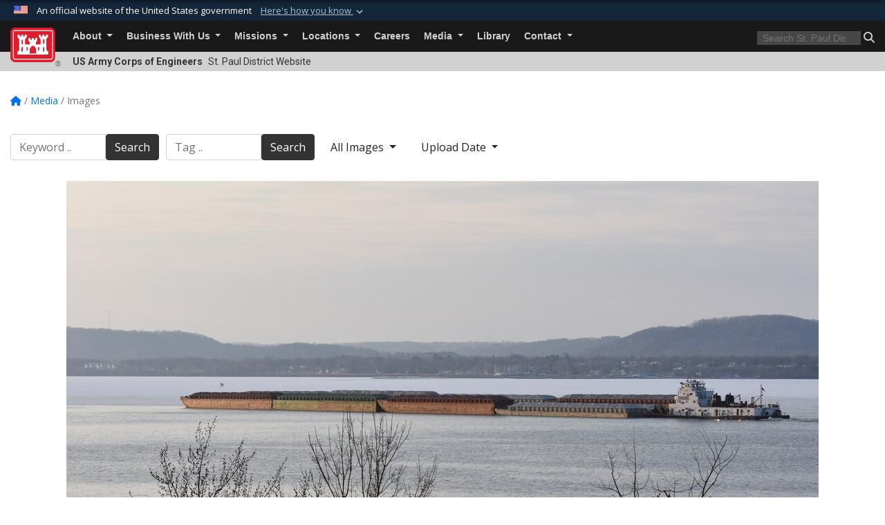

--- FILE ---
content_type: text/html; charset=utf-8
request_url: https://www.mvp.usace.army.mil/Media/Images/igphoto/2001902175/
body_size: 46322
content:
<!DOCTYPE html>
<html  lang="en-US">
<head id="Head"><meta content="text/html; charset=UTF-8" http-equiv="Content-Type" />
<meta name="REVISIT-AFTER" content="1 DAYS" />
<meta name="RATING" content="GENERAL" />
<meta name="RESOURCE-TYPE" content="DOCUMENT" />
<meta content="text/javascript" http-equiv="Content-Script-Type" />
<meta content="text/css" http-equiv="Content-Style-Type" />
<title>
	First tow of 2018 pushes through Lake Pepin
</title><meta id="MetaDescription" name="description" content="WABASHA, Minn. – The Motor Vessel Michael Poindexter, an American Commercial Lines vessel, breaks through ice in Lake Pepin, just north of Wabasha, April 10. The vessel is the first to reach Lake Pepin this year. By breaking the ice in Lake Pepin, the..." /><meta id="MetaKeywords" name="keywords" content="Images, Photos, Pictures, Gallery" /><meta id="MetaRobots" name="robots" content="INDEX, FOLLOW" /><link href="/Resources/Shared/stylesheets/dnndefault/7.0.0/default.css?cdv=3460" type="text/css" rel="stylesheet"/><link href="/DesktopModules/ImageGallery/module.css?cdv=3460" type="text/css" rel="stylesheet"/><link href="/DesktopModules/Links/module.css?cdv=3460" type="text/css" rel="stylesheet"/><link href="/desktopmodules/ImageGallery/Templates/USACE2/template.css?cdv=3460" type="text/css" rel="stylesheet"/><link href="/Desktopmodules/SharedLibrary/Plugins/bootstrap4/css/bootstrap.min.css?cdv=3460" type="text/css" rel="stylesheet"/><link href="/Portals/_default/Skins/USACETheme/skin.css?cdv=3460" type="text/css" rel="stylesheet"/><link href="/Portals/57/portal.css?cdv=3460" type="text/css" rel="stylesheet"/><link href="/Desktopmodules/SharedLibrary/Plugins/SocialIcons/css/fa-social-icons.css?cdv=3460" type="text/css" rel="stylesheet"/><link href="/Desktopmodules/SharedLibrary/Plugins/Skin/SkipNav/css/skipnav.css?cdv=3460" type="text/css" rel="stylesheet"/><link href="/DesktopModules/ImageGallery/UI/ig-ui-custom.min.css?cdv=3460" type="text/css" rel="stylesheet"/><link href="/Desktopmodules/SharedLibrary/ValidatedPlugins/font-awesome6/css/all.min.css?cdv=3460" type="text/css" rel="stylesheet"/><link href="/Desktopmodules/SharedLibrary/ValidatedPlugins/font-awesome6/css/v4-shims.min.css?cdv=3460" type="text/css" rel="stylesheet"/><link href="/Desktopmodules/SharedLibrary/Plugins/smartmenus/addons/bootstrap-4/jquery.smartmenus.bootstrap-4.css?cdv=3460" type="text/css" rel="stylesheet"/><script src="/Resources/libraries/jQuery/03_07_01/jquery.js?cdv=3460" type="text/javascript"></script><script src="/Resources/libraries/jQuery-Migrate/03_04_01/jquery-migrate.js?cdv=3460" type="text/javascript"></script><script src="/Resources/libraries/jQuery-UI/01_13_03/jquery-ui.min.js?cdv=3460" type="text/javascript"></script><meta property='og:title' content='First&#32;tow&#32;of&#32;2018&#32;pushes&#32;through&#32;Lake&#32;Pepin' /><meta property='og:url' content='https://www.mvp.usace.army.mil/Media/Images/' /><meta property='og:type' content='website' /><meta property='og:image' content='https://media.defense.gov/2018/Apr/11/2001902175/1088/820/0/180410-A-LI073-0031.JPG' /><meta property='og:site_name' content='St.&#32;Paul&#32;District' /><meta property='og:description' content='WABASHA,&#32;Minn.&#32;&#8211;&#32;The&#32;Motor&#32;Vessel&#32;Michael&#32;Poindexter,&#32;an&#32;American&#32;Commercial&#32;Lines&#32;vessel,&#32;breaks&#32;through&#32;ice&#32;in&#32;Lake&#32;Pepin,&#32;just&#32;north&#32;of&#32;Wabasha,&#32;April&#32;10.&#32;The&#32;vessel&#32;is&#32;the&#32;first&#32;to&#32;reach&#32;Lake&#32;Pepin&#32;this&#32;year.&#32;By&#32;breaking&#32;the&#32;ice&#32;in&#32;Lake&#32;Pepin,&#32;the...' /><meta name='twitter:card' content='summary_large_image' /><meta name='twitter:site' content='https://www.mvp.usace.army.mil/Media/Images/' /><meta name='twitter:creator' content='@StPaulUSACE' /><meta name='twitter:title' content='First&#32;tow&#32;of&#32;2018&#32;pushes&#32;through&#32;Lake&#32;Pepin' /><meta name='twitter:description' content='WABASHA,&#32;Minn.&#32;&#8211;&#32;The&#32;Motor&#32;Vessel&#32;Michael&#32;Poindexter,&#32;an&#32;American&#32;Commercial&#32;Lines&#32;vessel,&#32;breaks&#32;through&#32;ice&#32;in&#32;Lake&#32;Pepin,&#32;just&#32;north&#32;of&#32;Wabasha,&#32;April&#32;10.&#32;The&#32;vessel&#32;is&#32;the&#32;first&#32;to&#32;reach&#32;Lake&#32;Pepin&#32;this&#32;year.&#32;By&#32;breaking&#32;the&#32;ice&#32;in&#32;Lake&#32;Pepin,&#32;the...' /><meta name='twitter:image' content='https://media.defense.gov/2018/Apr/11/2001902175/1088/820/0/180410-A-LI073-0031.JPG' /><link rel='icon' href='/Portals/57/favicon.ico?ver=Ju0FF500ZagNTZlU5BtgWg%3d%3d' type='image/x-icon' /><meta name='host' content='DMA Public Web' /><meta name='contact' content='dma.WebSD@mail.mil' /><link rel="stylesheet" type="text/css" href="/DesktopModules/SharedLibrary/Controls/Banner/CSS/usa-banner.css" /><script  src="/Desktopmodules/SharedLibrary/Plugins/GoogleAnalytics/Universal-Federated-Analytics-8.7.js?agency=DOD&subagency=USACE&sitetopic=dma.web&dclink=true&pga4=G-LQTZMNB9XW"  id="_fed_an_ua_tag" ></script><meta name="viewport" content="width=device-width, initial-scale=1, shrink-to-fit=no" /></head>
<body id="Body">

    <form method="post" action="/Media/Images/igphoto/2001902175/" id="Form" enctype="multipart/form-data">
<div class="aspNetHidden">
<input type="hidden" name="__EVENTTARGET" id="__EVENTTARGET" value="" />
<input type="hidden" name="__EVENTARGUMENT" id="__EVENTARGUMENT" value="" />
<input type="hidden" name="__VIEWSTATE" id="__VIEWSTATE" value="D5ThYd5NJq5S+qGaZ2J8okKIkHTOTe4T8VZQJMV6yCXHYHOcMRdZD1sPTUoO+m2GFSn+MhtGcbzvmjd1agvYnPSj1VcguoVPAKxY5eeRaIBOP05toII2WWr0LWdI0zTpebAwt231lJ9qYTT/swluRhmRE1l2RhPqtr4snluevEtMm3O63GvU5DbdxsCcQV/AG2fKTTHaqFUGHJroeERWOdTPeIgDV6aqyWNuZq4PZP8IEN0NL7BfFXAP13KrboAKFka0mtzbOYpsiVd0AFzzfkbvmTsw6va0eOtP/0HXNRitJp1U0RkA3vwtuB7+Iv3Ac25gL3Nuxb20ekegLWd8LtmEWpx00g7JIkrGeKRaZ3rIUrDGiBtyC1jurAgNdJZ84OkxeILsfFy1mZ4bxSE4twYBR0muRtkVBCpPfeZJdiT1I8fSA3sQCA5rpSNZeugknT1/Ovaj+311GouLCQp6bu3bO5xeSxVB0l/fsjqhzzcRvmeNNUxXMJVMSuTfwigtOKqO2muOBwJk6FtAf0TyJHY+sATSMiitdXpoDpBMkz+L+bn+j+cobRHPwTsQKGdp27/i1vLBKyA9m3xvJ/OjP289otmD6reARUe7nvL4iUn3hujLtKMrjAUG4qZC196ZdVVsygCC1pB5LimhivzfUSoyrEJSTFeydxLjw3LIwP3kLDuhcW2GFhM8qCFvrcUO8z0yUuPAOm3iyayQPK/5GY9HEFFBmWhRE5KBuXFydOkAwbmA8NTnduY9bV5C1hRSLgFjhBbKrfA1K0hNG8w9kzaTx/diJy/1KV4CpVkhU1ItHQ3UJiaMt89Z87I15m2+3afukT1rhzlD2N91l3bqH1kqbe2/ljy19yp/AV2WIqCAeTAgb4ZYgolT2CupSJclUSmHSFP52EwJHLMsOTIP9td0iXjLt9bOWzFkh3ginZokL1wvvdiNySe+Y7KqDzFEKyBzaThTroC04fSAiZmdv/zBlrFzeTcijOOVSBBVahSznScCciw/WQLbQMdrYr7PceexLpksWISvkgaJbEH+AmHZeCNMqK9LFyOkYFbpuR6r9wWw/96ksbCLaIG69OMbo2w93a+hBhNqZwNfqddAsbbAEn8OLmUeHD2yAFEOrnqCM4CxI79VsO9gy/Wy2Kftqp3z5/[base64]/[base64]/sk8yEbMdXSiP5K6tUZGFL7Nacd7o1hV51Faxfj6KvnhrqPN/z7z734Gvstqvv3cSPuzflg537oJ6frbrjxLLyFjnsk8qTmWfU7WQL5aEuoeaXMX6C9RHYSCN71+xajd7Qa+qdfygaQ2AeLw+NvSuLdfL/[base64]/[base64]/b7jI8FCIXvR5fwhWJ2OC5WjXXr52x+Fsw6YSdV1GvsdJ31AwPm/ok17vd7/78NY7G0cSHpNiphL2MWhpoazxX3MZv1sDTEMJ0lnMXKcVnh3JNGOxn48vuZm6AByFtavFqnh97i2DiQ3Q4LBY4Jo6hQAEG3h7/BBwA2v+x/[base64]/4B59neHvyRK95hiJKV0Hm3AWo5gtd0ioyvaDchQnbbNP8ZJqKhtd7T/eySDzpDwvNgFS5JZd82URm7oukjDI9GpkqVFx8tPGnHRZcBevyFr3OztwQmEFDnFAMiUdiMqBtLnUyioZelASSGt0GeiQKCVxI/IX5y+f9OwtARJFcyzFs2v+RrkHob/nv/ulTBGq0SAQp+n0KEfmV5rDEMVWRfpJojq6a7CXfyNupTe4edW7Wp/faFfKTq8+Q/ihtQw1LC8eQ/Uso53VVI9oEqUsi7nAmkskpCKD2YD5sI39f9UM2Zze0bJHd2dARDaA+bO2Q4b8IVEHXXIHtHMkiYR8Z/cFYu3MebTM7EdKjd1u6H6bOCqDqsrysSrZ11KCQdBklpVG7pcXzS4Rf5Sxs9br6//9m0z/QRn/XZxkqyxUnxQvTg/aWIVElvkOfc32Vy6rJbRzVBrRjxvpet8BfJ25WPwdPcQwc5mfHRr8gIIzxeSb08Pc/PyjM+3LIpIwN4zO7lg+sX5gWvFnUKBCj+9AaAJzTwZurHC3AOWXROevlCXPATgYORV7F62eazkc6/lT5LeAvBjlgdzhivJuVsLpKEFoTJWmYXqy3bMrHzdjBRheN2kSA1WQsmMyWja4C3tWWj3z2t2vcVWJahpaJOjxSanN1Q+SsAfCqm8qjYsGOnrKWoNxA2oEm77XFenS/KafFBgYTOUC/7fBd/B1cPFFD7vt6s5CvgsEMjs+037DoOvGM3SAF4UiPimPFT+jtwsGtU94efLTXexj1KVh9owhmmQX4mDfUEiUlw+tTwlOP9q25uTn92nd2WgMty4KErH5U/2WFk0ibMkbfTHh0187edNvzKtBKo0B51QM+nAgRJuv82uOvNwpI9fgbMebNHoyXF8Gcd1sBi/Std37zW8vlC26gwqGoYs8Mz1H7d44NAGlebUw/qPuQZvGY9dqzZVFqDlDMnOL6b+0ID4XKEVwGo5skQFCcY7riSgyuuoW/yKL4iGjNY+b5WQllOolHEM9w3pFk6apzQW7eZXDbZ/Hs9oO+Z2cKecF4SHSkp8+V42twy87KqYjTMPxofShOhkGTLeg0fbxhkwm9fiB3TuUzbvjj63gjqHzxcRenMm04olswFZlpHv4ZZjro1SMQGdlfm3eO0gt2jZLd/8HcyOpcnRGhm1q9w+c3ZpzSDnwEj4Brigc9YiZE+rtZaFMCYoGGK7I0/wo7qj1hSREQbTN2p5UsBqFnc0apGLwWkgHjfYofU4TgtmZz3ASoglj/vl+rNflnN8LfmeR5bRiYqdrtiUPayOcYNJUQI6jMcvXg6Idwf0JuVvbAJJCSQx94nQ687za0YCaNqmmNlcgQfpZ2XxyRGHDSUA/yujuNz3r7P7+D9Jtd1Ddszi/jXF0EjdJ8OOq0cpJ0BVPykQvXqM1Bn0j/Swx09OoD7EEEB/OnbvVett1+loJfedgp7K3fP5Qe8jkB2Molo/WGTjx3svbyWSTe+gv2hf6/Y33ep8NTK62fC6/zs9jr7CS8q7j7JizGyFzKjN1b18GOqR14jEO5WpMBvO60Aj2qwgsztVKOJXivxoeTqJzqiDkjr0yVo/vsrVh/rmNRUjMTo0pjriTNWKWQSTggE8vXXXOjEZO8FjIgdgermg1UGeaXPhvXZgrDZbVX2GtucyZhjwXjyJ5jU4FEN2I452ESmch9CmYvKIpGj85eB+C8dZFij3I5y8nO3N0j9Hw4i6vIDLjTKhkZCN2Z2eFlvBO098R9OEdfzX3eerr1NMLoqdIB/iHe9+x3smTrcoGk5evbQmcEeSIP/uBwBkOGVfLgzmPbCbxmAujN1QsTFlzuEO/99qLZ+fYgL7waIfunWqY6fPUdU63OFKZjeRPiTv295dK5jJGaPo94Y00Lc5JX4ubWLMAmhdus1zWCCdBvLL6DLZtoxyps7b7xGUGmMsxVidcTs4pQ6hPUOr5xIkkCbwihFQRBXlNy3klFZccQhno464uDVH4aODB4vZIzsDh0ksqWw33O/MkTPN+ZGON3JodZiZIr58hAHA0i87m6qkFPNN/Tfw+banvN7cXxa//oiyTbr0eA7sR4zJrcv9HoqbL6PY2Jj7bHJ0wL7AzFnFgyrt2gSZ0qD+I/dmuNKxneZV8f8SrrNKvUpobVfNansbYpPeEuDSTgssGc/iRQ1VNOJuuxs/s+rR6r6qVllN7xpAgWh7TZGzDsiwuQeYNGIdwNo7Pz+RhGpKHStXAm8CTgNSBIrdNN6B89WBjT5Uwrd8BYJTdGDT0hX6UuVwe0JCccbBSAlUwZ5rcUBy6/c7OH3Wqyg/BaIWyIf+TRyQuPV8umWDxmPw0n6K4gUZkX0R8ca2iMfTBvHr0yiYr7I2qfIqU53mcq+vd4vQKAoDnDhrn/Dl8+oYzp63bLXh72Mgjjnt7fVWk855zG1O/zGP7LnmfY+Ha1mwMaFw/MAauB6EGkIYFQ30KU/2Kt4bD50CXrMu7o0Cvf+qByaD1m5K4i8nozasMDE39iQ1pAtKUSFyn/2URApMP54d6a6xep/4TRWtVf7jRNmz2LZm5GyJENqyTJ5RnUrlcBH8PpfQtzA+20vXd3wrKIKxoVND0dqNF+FR89Ca8uDD+I8w3zlHjDYFqeqL5TMXT5Gqko+IymEOcC4O5wHnGlWuxrneBME+7+sFMl6ayrQOHn8q7N4W/Tocq0Wv6w696khgGoviorQ6Md7qo3ORJaIYZRG5vsvSfI5076bqxhHcH8YZDhJMXJ3X8G6GNtGL9WoJC5+SnpEYQVDSEtx9GOoYerf5vc7ck6+EyEK7pF4+Q4pCUFWnAY1HrG2J+bbND3000kC2mqUSEPA0OwSbxKcPxqxaXrA642esnY8gniq0oiaw86AJp/T8tagPYZ3+ALuwYHU4mx/G/XKANCFvDoAdquZ2hfEonZEVoGGRZTB9CluQn0vMX7Z5xRjd+kpyjL/3LR4HnTvWV9DFX5X9iNACXEUhbzJRuHldwhurmvqV3wemwdqcToKDzQBYI/C1eXgqBPmLY1eGvXW5aqjUIkHO9oIS/Opk6iCV0kvhhj0R/8w4435Y7aVnbvKcd07j8o6ow3gbrHqaeGICPXn3UVmkfD4grxVIo887AS/RmSlPozKUyL91q+wetgZQMUTG1DRdkHml1bDBxBzmyk1pyufjM25+glB46G0oy+Ppp83nJs8sWR1t2+cpO92WXOcrgPGJou4mEaMYF/0qOvZjxXzSqINbaMmRUNplLWATRzO6kNLXa/56dLhI4V0xAnep11MRmalYmVNZeEb1yQPz3BtGrSX79xH3H6ax0vHN8Qf6KB17ONPpso9q+n6DF5lU4rKD/xmU4bcnMTVKX/A7laMD54R0Kbu2I7jR2SI7VJlJSd4u0eDhUocMUQeXc9E72B1PKucwr/ubpUVz3NUpUunw6NHmNS2IRM/lYD8vAUXtrto72TEENPI9uRbjqT8xCVxjZLHl7noYPixsZRBPrj4qmmPvqibmo8bla/hwCek9hcODvWcFKz8QZSPY3uSM04i1f4Wu1iwzsRLpbPe9OhJTg0cRc0BgU+OzLGJd3LVDFPqTh9847WPO/H42v2yz+mELWgGR2tP+BWLAd7yFRqHQ1CPuGA/j/v6AjBVYkzvAsG/IcoaV86tLHSVwFBRlRg8gUqpegT0bpci2/0R6RmzMO6Vwg9S4gMIveqb+AGEeWO/TZ4MgYnGz4yGF5mWlTxSxkgDo5OZybmWZ3nvv965xuNl/0cq9BlLLs/CsQsnkL3aRmzp6qexJzkE3HVrK7oR+xAFI3U+eMq++9R3vVMkhy7bof1YBJUWDjl3KbEFdCJ1awmHjHBrBS2YjCSqDl4aRu+1s559mG79OitzTT+fKQlW0f9qbKJgkB/7Bf1Q0VUJKbwdP/P9QrT2xKTMQnKWvs5w3vqq7y8tdCLsaDUmvbe7ijJ4QteOKHRDjgMvx9VNJIGaSrzyDdI3dmxFMnJIiVi8Scv1sSaTJvhZJJbV4iGWiGqXkYRFOFWaDLGCGL3fGehXGRX/ikZk5oP96VZ+ibFRa9KcMqxSQCI1rdXgyHZ8aXlMj3Z/vm6xr+Q//XxSq40Q9QDSCuecS2I/unSN2ONzTyH9YUQobv/J77Z1UvLj18rJ2o1B0psuXOfbc+QFVdvlP5qkIV2mpnC7umM9HT/9h6Bdt+8u2mVCQE1XWfHQj3Xjz0/o77Ggy1jp72wctbOR9sRcFgEgluIDdvf6RTc013VwanqhYDMsaGo/z8Qd55jt/HnrBSgYLxpjDjbGXmPxkqeaBfYpgLzLUQzerI/+/4BtyfCszFAVyp4QL6e8gqqy99YfxV8wG4MlsFBUgZtJB3OqPklWHKPuNMOf5kiN9lXQC+4E13FoawuWQaIYHPQUGeJNmJ8x2pxdGKh01qnsaadVbPNaSfN8OJcFVK1TB//mQA7nVtjy2DfeiSjUydAi/K66wyLsA9Rnje9hi9nOROgNq+saqmu4pGfALszw3GrcDCPMI5iZhST1b+kJU6RBGIrebGfHBgUZ0Cygkj1SgDQn4DhtJpBOJTqg9yiNvGzYwl1G/cLO0cINJguOXQ9LfTAZP1gE5qm9Q5Oj9rUMj7pfyKa+AY2qhPL/R5UCyFjeupwxq6QccrdV/yy5ILxEq0uKk4ygc8GsZde2DX1kvtLbb5x7XmneFX8/r0PnCK4tc8VtJiiDBvTiS7FU5kXRdtEyY7CHwnrh1WinKEDC4+MDhqysC5tgjlR1CvIuyruIs+0rFwFbDEtPKszvHD7qUpktUK3CxWPIo/wtT1PulkiROJMz50UTN6uIlwvP+k+XsSrq/RNQxvCRFkGrQ8yCwQepA2RX1D3Lljqq4dNOENhMZbEIBG4osGsiCFgpAagTwxaPoBUvj/JM8E6rlVz4v4zdJJNgq4w/146BTbubymk+ffRTOW7dDdhN9rYhTJQoxnzbcqeS8nnKMJ4/WMzTiEVj6R9TPRLKCw8CwkHIqy2Ozk0X2GrkV59SLrSqstQVTLBWJL4/3p8nXrcHiGY3H2C9OrmLI6ZEp91jwy/dm8XCUaMgyJKCkSIVCNcpOG3NgLvuhs+zMoEXzVsLawtKjkabBa7cvk/Fyyrf330kcXufVyTUUVhVKMSC2oWdc7hZnKi3YudewD1JYP41ZXNjbZdQNdxuytxkPfpUTelPjYF/[base64]/6LcUPwuxl3aVYH3ovaysVgNj9u90FzLqffG5tNAzFFRn8lmuhPOf/S1s395fvOjyEntRsu3j0S2Wo2E6T45DZeXWOI+dssJNzbZ7Zl1mFG4vlWYTg26yRFQCNI0Z+Cifh6NJZ6MAGuuUemHcGLvu1y5DPA3oGYFR/cSyoedrawyYbGbY4d68/x2p/wHe2gqieMtORRXHpKs02WzesNhjrmpRvPv9i+GyqR4aESO4ks1s1ldFWH7rAEtJLbG8U4ILz215KJrYAmw5lo2ESdMt19dPS7OJBbnYMLtLzhmqUhln+msYYjVQaXpW0jAt9CKm73uLnWmqTHb6hPsbO9fBUb3CeK38M58zbdvOdMXOzwJdcuZj33WtIxZL/j9nlqNm4sxGrVf3ziYt8hKSO8N2h/7Me8h/shta9Wmy0KAnxGw2rluD9lK2hthCgsPR3ts59QSvVZxQpd4Eadbyp6rYftJq2RdW3q3eVPp54Eezhs0MBqZSqCCn1xPvk+MfOroILTDapDoaOFiW3hwIBx/MnCk8NFe+NErUKXQqu9cetBckL5O/WKUtGteNG3VDFb+V2EvMsj7Wl2NBNfzlpjf4KXCg1ScYEzfH2Cx2YAjnsr9AIuk6MLZ0m4VBfJuE2qSpM44Km35fSlJY2+clIOW5Ym0ntAMYXkN9TFpHKdLGMIH+HVpK+vcx3YMkP10ZDCMu0/WTJXcS2UEuyxkdgpNLLuCcUk9ri+jDmCadC9VN+4ANMVmPRIsfBPOeic3iSP/DO4tifQu8XsUNyDrE/H1h6N9OQWjwSkF3rO9J/1LpIpLdrxYVRFRLcK5viOzkkcx/J2HyZgLfJNRK9r/v6pEphz9n858GM/EmHQnIYWCwQB/stLhaq3clTs+WQfdx3dGqvMd5dPHFafXmuRMT86R+ZckzoPLV/z3i+8vG683qmVEh9VLJyxk3uUS1rAlTi1mdHKkZOPiL+OHm+QtltyZZgJalmY2zjafJB7kTTTomHIdmDCx6ky4MIT1i7w1zpDDIG80HJ9mIsHpM+Yn8MrC5l7j9oQfZMBFAwU9+wkHQHIRzMtP/k37gEU6d5A2cj4iIe+GunK+wJP2GK62m+l/msfGLIUvZzZutPPmDlqy8gp+8w1ajjQHDHtO10y/ggyios4HXDeAnwNmjPbL8ypnf3rxOTw25vrAzsV8vStze/Fled7MYloRekE2Y+5plAs+tAA4NGtcV2xq+Lvn4XqgXUrXY9lDkk22HNWqQ6UTpZJWX9AaAYaSv2/cERAswS+VmFo7cEZ5QVNxz6/kuS29mf7HHGc6ItPIkXTG1adyjAgugUUq+bLkS/wrVwAKCzmVIrNOrb60VEf7Uq9q8PDwnf2I/JskDK9HOEg2TPakjPmLyAmvVtWDDxxzKfV7vPY26a3aD6cKrYUHdMx7ppeU117B7ZzTmBlEBbWlYJGmdFYxWORaKMP6KrGCDTCYQ6bexO+WFTDlR04iJyMD3xaPZgO+E6hFu7wF3tAk1Vpm+quJ+QyYV9OuE3MLuAbmfvyVBbT+qgFo8EvaSC/DOaPFX0c5/u+FLKfbUHCWqLd3TSRemiyYwRLgqG7cU1Bz8L03o/[base64]/pNDsNKTlj1CbrcuW2NFSJvXfPzRvgkbWI30ZbiPTqvvsa10Ai2+kb+l4WiNH/wDHyAuhWo8WSlxqlnYBNxKvtY18SVg9FRcMZ8p6G7sJp7a8ooGzEVkfQ4lCdhr6YGkaaSVgeOpHrWGB3bg5/zUKa5xc3YAlPkwPILli+siCnah0QdXPS7G12h3wXEZn3OaSxuTHOzQPKCgoNsBH9FvzNrVMVYcdR364bj5M5794gUjubZssVQg7NBFGdcYr4/8MJCqI/5BpHOeXnfauzeNSRtMJE5HkjLN8wkf1aAYUxD3cEVqF7DA+MuE2oKHblhdUreR+NsHD7IIe1gMWUepZYRcA0EppFdoqtFRLAGYRgSdzCa2r6gb6KWjV3uO+SIxOnhlRksPeov6/[base64]/jJjfEivtc+gPa3vggJc9J2usnf0PfyvL9JKJxTVNiI+sJj15EgH5ViB+IeHFdNQc9YW2pdFAC+gpaZIYQyLLKur0+QLpL0KALVn8xE1Tdess3AOhWLSqaN3qCKZgGaMVcK11I5kfcRHfLnJ//Js3ughwZwnCaRXTaTI2AJa4ZtWOIIppx1UCPjiLxZeRwMGO8SIEXM9L2JuG9ga7WYCtzqS4vsQIDpq7X7r2JiVtAmNtFBwOQNvbYjDFJoc+TL10u58LwKljeY1Lv4yNGQYnRlJYFHOO4SE3a77LsD6zfFlmBRnTf7W/7TJiIR/FLHlLcAmRIJV8Qd9s9oEnZTojcv+1kZTGVa/Lsd2bDG/8beP49GORuGewfexsdAE3hCNzc7k2F5F1biojk/Sa6yEZbxZ9hHaQ85uGZ/IvUjjXav6XWwwlU6xu0iJl92XDGj6YhEk/CuaurycJ9N4ItucizC4KA1/+wo45YTRCeCOvSF+/7zDP6vSulamtq9V0HEO2S1E8KFvcLoZJQ3ba70wNGFos+i0rSibOD5iWb8WLtyXScH+8coNSZVMkf3vVn2SiMJOF46hhB1WB8HELm48ZJTrYH4JUoOEZ1/FF8fNsbULm+G3seUTwo+OEvlZ/jFePwSE5Hmj3kYnaUSuLpefu+w8eHcZfXQMmiESZ+dh720Ha/v7vqXTPXX4IH/GWKwgENhlCN1iSiMc0sk4EA3G2ZPnIOxCx3dKHdF9qb67EiA13eY7iLiixVddqrYTFHpm89N6kSkrliqAA3MSfe2YZDB0r9pr+RU07G0lxu5ZrygX+ZZIJOYeLcbjoyg/hVYRVHoVWqSm0BrXz3gudt/oDh1WJ5CYQmYGAtfhXEKUw7uKz+D5kYbF6f3MT/9oB8Z7Uy/h8lgE2Xvf30Pkr0xOu84wU0ITBqnE3cKIMeJSiquPPMExV8CW2jM4/A1w5X4eDqRPEOAzBjvEJBWaNtf3WTbacil/4CVMKp5uNW8BZAikjLk9wz7R8H9mDZPNZI8PLhaLLqJ0gCujO3azLZu+N91Vi9XRkhP5bhSvWYwgUiOFPFMdwaPaU4BYY0gcV6o2muEHpD5HDKp5AL6jH5OlztqWG9z+AnG8ei1VECyJhnIN30PygA21NulS4fadsvp4q4XPY9X/tTqWBmBMdhpqeClCvK4LVqncwVC17qNHRTVzzwQk8PD3movUMuoZKyNMMguk4wgQf/CEigd6LFwZ90QDgbhcY4t/RLj3kzgRzHny4TTo8wi2fP6G0tZ83n1TaCtEvIS+dfiXaqSHCkRXTi6zbdnbkmyxMmH2T60oNlzQ7OLUwKyKPgPUnpQFOhoGCO25Jz/AqPItQcAs1r+UJFzdPRM2uKyoQ+HgjGvxG2HYOp1mjs/nFMHy1avDJIsjN+y1SepYENMHex/SgUiFi2xI5xojSWOxtjZtvJGHVgrNKDE/nTzSuhUBXB/pO8y7sxZJIp29ETIMAAHJTaI0MalB/KhPzruwNcLNnTeYRpTYk0rLaRERsRMQDUEMWyhqSgAomzdkz5uITYM+oVwnhp0s8y8HuWN0FW6/fuzuIfBf3xf0MZ5SY+9ywQqZ9kUoclUC2HGm+aMJ/KXQtKSkrz1PkQrOdQJvUuVDxCcf+Ei/DRg56SCuNk99DtCzIC8ZaFQiuJIhd3sXjNPJ/B1nCQJ1BLFlXqPc/wjQmJnEVP4gCG9JYOPKbfgAj6cu42wLnGb1WFGmuE/OS9bHZ0JU61zzwm4pNTdrefnGam36I/Q9s6Wv3En4AKFrtDuLFbF/hTWbm6wlMAydmYraUz4+t4NW7mje9nayrbO7M/9HvzhiqFxSTw7FEEKJ4Gmsl02sat2oYn6QAc6W0EYFug1J/bspVwR3Ke8cE+Q7q/2Gz+VFkzuRTgznP80HukVj3q19Yhyl31qgsvePcoBGMN+qpbKjDhgX7FJzCNPJjVdz7K7yTm/varBZxgAlqlvitdP+uQLpbduylmLMQ7H1/A0Geh5/FHwBaxy89/+1BGz14ngXCQ1Y6u1JWa107GLt0e5SQytR03LBAznM8mXGgsuZGMuIpDMqiu5ROumS79fKJ9QCyayTUuKBC0kN19Zi1+Pc8d/ANRBmp8kisO0TdfVMM7Ju5Bg/20uHrABUrq7jHxTNbZoOu0Zn0BzmspYk84OZJzi5Lumg/zqCl1h/1NDdOWxp+ORih7DmzB1qPgZT2XGygsZwchsQBrMgAqylCVuLq08AWlvMcRRsTcb+TtCWfoA1MSDW+y5tL54F3xgw2a8keTgo+Wha+DK6O5Lrtbund6z1mspvkeqJzYAKfB3HMNeiQ46lh6QkQs1NTXJ4Gg1kKdj0vx/i8sj3gRSAXSfaasI02qunIv0eWHDVITnMRQrNyGLvOeaIdm5SYEd89dUPky9Uec3GYJi1msy2t4s/nIcpwlZZW+gSNs+ioWD+99hPYDs3+ftYUhukI1YYQdCmad3dZSzQ/3xkS3w3olfB0scyjntw7ON9eS9nC1jgldpibRmSiexdl7iJCW/XdPpnLfXqffPUTEJRBnJhhmfK6zAUtWph2U35jVmKH9aHG4PCk9Wlj4dN4torPhV66YYUEafAZzFAC+Owv3kEBIQA84xP1HHRQsS4Y88daXvX2sWwsb1PgKKuv2m7ZmbQJ7E/tJZlfdUFWQj7DkhlB389OQe+HgQ2Ks+WZLWI2WUsgXgZMZ7PUKy7qSbxuUWBTy4rGaldYVs1kR9E+VKR3NSVAirs4bT/7mWETmXtmycjuYkSNmK6HokC9q5dRNi0EppaJqx/Rua7r/xOuCdXAU7IOoWZ+aruElA8c1zPsyiUfIvbQ1vGIKMTg0b8Jc/gsf5Md0Ye/yJLJc1O7ioehW12VPXW7tycFU0vJNH4KOVFw2XtdRSXga+vLb4/xBKTQ1AjDsvG811QRmzXNw4ZM2VB2v09G6j+SMqRIUZeTIs+Wuj13SaQdv6G4UQFzjzEcbMUomNQI4ubOqoncYZRk92HEhd1jy/ksSr/3Y5GkAvudvU6t/qXRFILPEQjwEIQ2Oe5OSj3fH6hgh2NF2SYduEJXtDMARArmNNbp1fAmu7PFCzmsBki+dVHQR0Jpt6H6U8zUjeqZxZpuWt1vjPhU01F66WeQDw4+pt/kViuL0svcYVoatG8xQDh670hKBarXoMgab9hCCa7SNbKAQxK/k71Dl4M7OjUeMa0YjYcn4o39S6MQFfoVEi/8MPiNmdmpV+32MSyA8CJk1XvmVMZqEMZiKB+Abx+XEYCXOGuy33amdTaPkDkHaHhnjtMxgCZSeTyYyn5yyIQMVMYmiO6zXNWzV/sp5zwhsLyfKFBq+5TDXhdTouhucmC72vbFeXh1G9gvOvsWnl4AaWhyrHW+8o4zvP3hrcmbOKho4yXIIeb+m4CRB2wXP0vcOKw8XnBI4CsXM3GjnF5PEC9/vqSSA1PDmBj7lrKdt0U+DIqt8epinJ2hCYh72acFzbKBGFlvcc5CQzgin5zhhJVc5ClbAXi3VuFJ+heSi8CrK3KXj3lCg1cypYvUHfLUA4oQZGd3Ji/emd46hEw+6KkC8jh3HXdLoM3pLEUW3Pv+hM4+hOeVRhNH6mD4d9qbRjbJln4Tjny+lKf64eraugkoUJAxKFv1Xb9uLGcOxvN6pA2HSfwHJVVDt+TbkGBXesZ20qqMvoFcJupAcJ3G1TjwQBnHDcUYWqypAVSQLSbHw3u9EcCymbLZ1CjhfHk4TgUGQJ/D7FwzjtX1o+S8+jxTImbWzrMCgz8Y0KMBXYvIo6bH/uGkUROq1fYOa8uVM5qvFQs0IqDK/WvF5gIM5cjgunOtIV7b+Fhi5LRqtgPqLt5n0OflflxUwEWdT7SXnhx0jdoqc7+P2QQWj/12PTBMsEhEfiU/mkWopkovXWtpwNSk0OeDtRB28rSk1NDTOAVfp0YDs9R/amRcrP96gBPCW0zdkxaeeRQZ3KMh/e30xaRIW0hKFSjVSWznjiyoiwP1edwpG7uCKdx5vWnHh+vkZowUOR0kh6SmzCgkVrFA5sTu0t0EtBFYsGbqyDRGC9Z53JNsPdiLFQ1xKgXeq0GHBYAPvWlOehbsBcOb3ts6tqG3/GHSXjSApXwGCr+uD2sg48XlGwOrWWJCe6WW6W0p4MoB+qQZG3hyt9emsrJwmo1PKgjvhk12R3XSNNrP90GJiefXtYyAFeZmXkPt4PwbO/QgH9bdgDxROgASnd6c+IQotnolUPVPfTsr29WHLeb12fMfk4Xtgyd092WZCIGwfKzlvM9W0UpkpiSMtu50VKyBLeaoGrLS7PamI/sFk7JuB8nlL9iB5ft+Ei12PVx5u1gQwvjvMHYBmz9Tw2yDHqcSlVd/BIVskwJTF9G298JVxoe1bpb4P9sWE1tgvOSJzcPBBzdO47Xgg+bXvrFjnluk8pqsTNz6pU0bCH5qdkRzilfPNgbga/BiWttWDNISYSLTQ01szzPozcJjbIiofWYadOc/+6BdT+Cf4ZSdtwXavCRjRgj361hP/dm1WBufqv0BmG1HTaGrmSooBnjUMfGk6KvZ8C/SUYjkcskTU+1oB3ELsWhSCNLDB6U1+QSR2j/YNlq3NDVjPlvgvqOp4PmoNp9TBHqzlI1hZqWFqWblqWap3RJKXr75luJl5QuM4XAhClDFWpyoa2gbrm7fKLgH0p77Rr+BXR/[base64]/enjzy1XycdZQAtMQRC4ztieOUUl0MzDBTZny70sdEYZDjp1rECcTR1vQiXSi3slI7GlH7hmvAQtAR/bc3GEteAlGR/X/u8xrDu0VpJTfxKBnjPix4rvb5LLLJVfiM8KQR9Oos1T1uqet0ML5scVOtQ+wtw4vYlnKhTym7mxLWk+P9iXcZo/iv7ubn/re52WnANpEHFqsvB6B/aXCIpjDU5Djarm64kYIPtP/mvVGJn12wGc0UQZj4KWaGH864oRTW0TBjKmdPwMYcB2nIpqYA+/iHlNUYMQ6scJJX18F6cUq/QE4SUuORdaOVdZIx1T9ffFtRLwINg/gZRbXM+vXUTHidKOPBGmuyKV1g9rMpkdgbjQzoxab8sCYrSUOg5dewlRhS9zukH7CcUT6UO6Ik5WX2p9uqoxfBQreIQllqYfaZQ/NO54Cos3WQuWuWURuNbgMGSPfnQ11w4riXT+8reOilbyYMIqQoTKezvaVzfFH0b6s+cl34EMMz8UWshyVT9geO+8PdjnxaDlAzIOlAWnjmpxwRE1WAce2EHoXswFT35NLanhO51eYWImSW2HQ9/KDvyoj+pZeJlbT21Xxx5gaSLor588mvfZMS5PA1PBQa1XUXoPFsBzBsoskrrZYo0Y784+MIcLIY8WzdqbPj83Gn0obgzGomt+3U8LBiQDObnIoOPKNSDF0wAg3Gdu/rVQ01a3QvgVcxhkDKShLSd5//etMdRbnNXmA2jhfPf0wpSt9vFTYvD7V5TtJM0cek0D8PjEMCV43bRE34NZx+GfXezjnjZHWJnGXYVNcKcLduTK6DLg391NEu3RGwjDh8jOufda+k5C3vZufnE8q4MJ5dp1e/fwDZ/DSbl1bd5DsOOY0EJnvjpLr4QjLCoeIrCvTgzfckHYt6Gg+Qsc14rC5AtnpPX+IXokim5D6LUkW/Dp9cs4f512qSVpPqZA5he97nfOcoKtzuSDH18vj3JkI2S7afiOFddtIyfW86OjtTSCx9oflxfxlF6/eqhUOWZuv8eGwlu/o/awKtEUo0R6yzX8FHaI4aQESGut86YbPoJ9+OSQcwQ0iQd5cYKawthaqH3k7OkoB5xR9Ft5EtA83Rgotg+AmFnJ447foA+C68i/[base64]/XBkyuw0tfBLIUHrvhNx9WNHwpnTU/Ymke6eUa0u4R3WvlnqpAacowfe8gswJK49y6B6ixwz7e+/EbUpONNUnH7wffZOQkqwaB8L+qqZGxMl2IDrkDMYDfVGb/YsczaJjpzmfTVGVHE2RPELTqNwGz6+XpgkVzUfOSsfvDmVRkH1VCEs/mwNdikWKM6j1t/4FduNmSWmIRP7T9zefuzt1EXogJ5/XkxU1HPoDPCzr0g5zc6Fb6iQWYy/JT2EJnl/08fAecLKJfalzeqv4Kj3q5FIM1VU4skh/bWad5w4PoyKjRLVnq6TFM/upYMfq7uilXmOVw/cK2P6/4Zil3gGJvzeAyss5LR6jigZGCA8OYj9L/1vvVaklh2NMqMIKyv6Ze6Dvtkuk4+PUKBs6/670ig8mRXe5xoY4gZQR1pQokFh/+yMipqQCCPpV/qpCflxr6y+oPTMAy4pvVVUaTDTldenD2ZJF31qE507ndwS81bH3tmR6U8uXTmyKB9SZoupgRapMNmaY5HM4HW5eO2HCl1ssFc65nsYkY/DMoBl8X1L1cNNgCVJWMxP9CIBqtbk52vB26j/oytsKRrngKvofRRTp8iZxKXG/Sls8ACb0XrjX4vtKuTiU23BUEJqdHCWHPstrfazEPwwSXYoEVw8EnoT1BeCFXLrXxv/ANxw5zzQqWRBKnoJ1T6VNCaRLZZL5EZhM5F7lGL5nOZxoRXlwBkLcLW6+BqVp3z5WV5bVtfJ7y2opBoTNny29tciLaPPPMR7Ap3KkBGXIznD5BDBfNfBAKN/ZG6j6X8a5h6bBMHaXkWlCsDUzvW8MQchSXyyN3X8UizNDtXvoqpHWzzZSE0vS0cbVXB2qjCSxTgf4uB2M6wVIbTAOW9Q37FkTVnxsj14wNImDtr1h4aG7Z6jZ5e/Hq6785NSylXislkrLODDT48RWFB8mN6bJH+zXZtHoCTz2kZ6G0tpUddnIAd5TDt/scZ4+3lDDh6y/9QK8p2nnzDxbZ3s32XdnhmId39NlggJqtfEWpVatzEpBZse2EUH8azbWb8szHQtP6S8SrFFl7Zg6041nMYysTtUIqCytxZCBDq4bwHOwh7lrmugahgNNQOdgi7FGWsl7+Ce1z0r4FiGpeWeKF/xgFQC6Y0V+OXwwK4ns8KSNj6X7kFORNOd3tPj2toXsVqfTjrXud0IBzdyHGJiUnS2OsEhRoettPBST8bVCT5ONtozlVENQ76/qa4GUUMmizuXuVEmrJuIzXHV3rO2sWEbJ3d2uXn7fMxHKJ3B3bEERNSX//RIsgxk/kaSq3kf/nr7uZYVrLxXUFH9kTmNRdyBoVWj25cA20scAYdEiwM/6rCEcyw2ElC6AetNvSNtmBEUZipUWZLrHpXCsuya0/[base64]/DBRPj9p2ZWhUTW1BtmAvLDanQa76dm0bW1GqBEd9bhDpZk4EwtYCHGLC5YfWc50Py/8lZyu3mweUYX4llFD4f4ojIrfSWypGip9ugEwuubLWmaCPPX5hgH6r0NA1Iw/UecGd/28n77KTfwyxLm5sUNCFrdvhQqwNkzCNBWjRUS7omB08zoIjlCvQhWKoYd6scz4llCUI/KGmH3uKlqkObvgfB7rxst9VUR4QmqSEwemVzU5b9zDbwYn8zsEpJzl91Rw0j09ULAQJyIx/[base64]/gWVpRG5xlmfHd3VxxGkC3nOHPhsog82goaUsIK4XTb4Lwm2DANyue4vHHuAjB0z9ObzpCDiL7Mz0zZpgiU9gjH+YP2dx7YS/KFHIrolYhxwMp+0d1Ov8skXO2OH1lGbx8AS5prTtkyynb50YfIaVt8YAIi0P7eCbe4UyvMhb3e+rJCCnsiYli0lkzG7ty/bi7peJnLM3i5HUuJmEdyg0myK79PdM2t91PnA40RaOBwweeFXKaHz5tE5d+Zn3EBf/[base64]/PZtGVKfvVFS11vl5syRm4eJi/sjqNZ3V0R6ao2oRwLKxHiuDyg/AXtkWuXSqaFOt1s83PczemhR3MB/[base64]/FEZsoFZHjagfEGlRlfTBZbk4dfkwE8MoCrShMp3vzcbV1SefOJR2BzsSmdSuI3vF9QxhdEKIDn2WK0iQhKmA/bBMp8xkm8AS3XqNeet2ZUJ4BK+A9DLP4ATzky5NmyhsMVykEQje43+OzdNzyUsPLWHYy6WhwoFNMEfurE2c+RwC3FQL5E1sJmbPdjwhyCsO6GtJOz5/cSdozOKxWXg0nEnmj0HJ4P2G6AhfD/UH8XTVWjSOSIYzApBbmj+JekcFoc5O9lDJbkLUy7+wORtit09a1pIRTINW1T3R8lbT6E2ju1PtR6SwgSq0hHYb5OZP5NuCzg54y7PlSDCmB7C8dPrn9/j3BWJAMn84gIJPrusoy8jE7sIQMpMRYQ/Z7sx59DxcKE5hAyxoGOVyhFwdBP5aQqMUGh9SgKR3EtzhzigIzup/2vEzXEgUSEn9HVM0N13f9jJV1/nDjOJtQAZjWile1wOOCesXWN35m73joUmPbdx+wYSE0WxXTLmff6+CvCG6M1ggdhqM0TJGJSTep/iixPkhJAyiaSDoLs+rz5piucG/QT8OyMX64PFI13psKRY0iLwLDato8Kk6sDcu/qRlWeJoVyNvNy190gweoHYC1/vqe/NvkBGTktvHCXt5sJOF2U0WbVqDDOrXfmwip85M9+NaYXmu7ZFF3qvIfxXtZyzoTKjB9F+ApYpeNWjR6y60Tay7t2Vt0nGZvBLx7qaHtHZkYj9Bo5swEG9Wvn+R6sRQjyOLczx4UhuGCpVY3m3Nt6y0GYq9TkqBBu1m/6UdSKPqju2/Yrfqq5RFSMpN6NjYfN4uPK8NfkMTn92cq2kCIosSgJW4EcH2850qAo207iE6oG412gWlzbClMcOl1IyXKgX/ODl04w9SWnaHPo+BVsOHq4A4vantOlkn6l45K1Fc4aHM2pbaGnRWRPQye8RcPSojEXPoe8GRbh4H/q9qccqZNDtY0zCpnAdX5OMNgmDy9hAo6vWXvfMw1D892Q2K+DJcqu5KtuJo26fICOFfNpXYZnjIgmf4ByBfBatE3A/bnvuZ8LOn4CGm8UyIhOr6q4Iko/KhzLZ/HaKMHF/bOajFZoSblz2pSQnN6mXrOqo0xall/RYSPfXe42oZYkhaZfcl7h01JK+h7WplAL60P9nCp5tcN/1rbusclMfTlIIs7rv9exh0/XDmFnBZmbg9JZ1h/8C0mnc1SeJJ3gaByK6RAVxRYsXvvKrlMhz8r6l/pD+Z1OgU8ojq+6d0isviEILMa1ZZXu21N/[base64]/5Rh78ck3dksc8cBSkJP4hAmplTTDfiHUi3ZShPiaTGVgK7ZkKv3wKqWT9Toj0MmE1U0xoNAaLfWg6s/XAJMcenSMcN3Oi3zKJDwFsUbLm65CytNt97xfnKWBMuKE/6cbQJY8h0fHQZbZmrrO0HTU1i3tCA8qIOA8KV6AFsEH5rTgOEWQbCQzjp7N1uUyifXe99xZ425b0AR1oXi1i0yZczfCJLfIZrtpdFwVab1kxGL/hka3gXMdsE2ea1Gh1rP2X8cz5DKoA1bJLI9XQ7pZh5x6ENktbDpTz/GnHyXKF6couGOmhLrZDJ3djTLXxVXOfevlE5e6ImITiSG04p/oTyqa0LfXfrsc4Y3VtggbT+kA17pXdNETe8li4NnNVbmET0IDSg9pRk44dwHFuThJCpVIU00lg+RK3an0xyIs528LEeP5H7RcTBRBtBl/16UsjqM98nwBB+WoWC52Kv7vySbrTQ9D6hkNbI6TwWmHz3N1YqIsak88mlMBVcxKyAY44ibkONeEot/4I6EvqsGbAsEHzthxBoA0VewNpFY7LEZV2HIIwESGFJ2u64kYlCaBFOvi7s0gCpbhJLMTD1ZH5MUNcE1AyrEJZ2DVzuT58CI93qNst8GZws/3iRyL5Nhl+jA4Pf9w48QWnWi+fILxFoALi7Z9fAuyojVoVDo9yN3LR65iq3k+B2ZcSz94H7KOyw0FRo6okhAWKnUQsnMmyirMAELLABYBvVJtd1iIT3qelzDm5zrK9WAr04xeU0HsgGjC0Zu/NsNsZADcAEvjgelMoK6ZMFwxjeTqK52y2FngsKCF68E7mLaLCmmeKISw+KCHhoVq150XrV2tvAgxBZB+fGxBKfoxv4n+sCrDqYGNhOKmu6quzAE9RW431XItlODXnbIbkBuKWcgDWP6yF0Pe2htPfnJcdL83LljUM0QfEFwxKHe0qsUmQ1bqlGE4/tbnKpeAC4202iNJ+yhPZxJyD5eXqYR853UkmX6Gv7cOi+DXuSAxqeROVJIt/neUG1Bpo9+9OBGfVMLU4xm4jVBzsvOgD6CKAmMHRYvOIeh/PLEFnGIb0nnXvXiRv1DCuk885TrFHCRgDUIgAU73eATEOk+Arr76j8zR44P2bC2LRLSrBZj/NQBzFG7LowoexmR9gzBrJem+7RzhbTT/ErrvfhC4S+/puaGtzGDZqE9LlmUxf0CGygN5vin20yas2wZLA/jfoATKdzSvyNnqgvT/We+MMRsgWMBf6JZqRmwQUJczboRX5Yc3h0+9bmVHCNwgMfxNC3QfuylM2ehGdPsRIM+PhEL/EgrkhA7H7XKO7KbU2Mo5W/J8fvHcVz66Kx2mWCT4oFIYEm5Cj6xm4ZwOtd6L2zTmuB/ZNGhhDPFWXjlGLjAg1PM3MV3DlB1Zu7MdwowZTnm9YcVw8kctWQpdLWKC1D9ieoZ01HM1/HBTFTRPLjfi2WPJ8IRo/UsZe1zCkn7KL6zrxH8BRVSY0eRvW+G8jk7XOdSiYcnniycDRUU+h+pO2a6OOoGTbCWA0vBfGfpvXMSa3KryLsycNBqrk5oDZ+rv5ncr+XFMtv/KotnGtf5KBd4cr1kKIRx2Pe1F9XgzAzuFxUfn+bItSUIBY+Loeg8R7Fx63pmi+bJEkYZFUOT07oOLuDo9NCDdq7HEg1/Odjijdry2Ve9P9VZblm/Gt7aCWnxnAN+KW+w+yr+zmGQcm4NmryxIJ9wB9nzw7pyV01kYtTHUOy3GTWKyg/5QZr8ipXUXTJ7FN1r9opjN0EIQyKlsMCdVIOdfB7u0xZKDMmi/gU0Lq/C9b4y0sxQl1ft5+62ddnEvfaTKVUwDRKZXh1fq3Xbidyr654q5cF+2NyDjc+QNzyPrmuQtKv7F4wwC6HB+UNB01ojyNqLMfB1jEbuxfP2yfkgI8o5AFqPlr1An4UBUCSkRwODr8JJKuaomtvkEbXw/1l7PlvV218rVt5Oe/PITgcNI0eKioJI+dOaAhuNEEZuBuE11LJL/rrQxmmcxAFdsJ7A70DMN86JfHdE67JESNFEy3bxlhTBNePTZhtLiHCnpt14lg/M/GZCqXbyqdSPbqdU3QmzVmu7Y4zDHDvdTJ/sVGRJOwog4jv/p6+fvSne5+UXxiVjIdhsYH3QAgWKOMMwmkGBycrqt/iYDLx3tDPn36NHxcBFFrk0GVlx6m4B7mSBqCtIoKWQHGdDXu9q1E9Z//toC2E4XE1CpFji3sS3q/srzRd/SB5hCbJk1Gsl9BFaiO+ocVjZPjVPI1R6z1tHyehiflEnfOL9LD1D081Y1UgsI7jphxtfr/SpT+e5HELDU9mOuftpnbkM5OjLSmrpJqCz6Y6ZP4WEp6pr6iv1xty/28d5rntFlA8jso4EFwii4Jaiiii5VBrPWdtk775TYO1GqHwC/kp9cNhgQF+7iWWFHPS6lqG4gyXy3xD+7XnI/xZvuJVmf/0iUeZ03hRLAcdoCAm4HUrygAwD8cw1hMOnCFlYRTkydxuHMcdYz9OeGIeHXeXtZ1qOq1HBYQLdnXzLsQ3F1h458sb7hSYEevlzlcOi2i0tCrj7IFrjKhcPeg0YOmijf6ymRo1TPFq/M7BwEHgRY4G/2PG5iwY9YWY8p8LRGpb8QqvTEzoW52X0Fxuvu1u34iVITfJm6NeNG/TdaNrPV9b2j/WkXfmIDJJPpas8D8vanuUB98oA+CLYPtQvYvQ692chMJw7bOnQV87OL815XHBQ0H2K2hhxm1Tg8TZVRTejJm6DF3XLDgYceuUyLzBN3BiU3U1BjwX2Vx1g1y+YtoAE6cX+cqX8uARrbV9Oj/GNOpoe1/Skalb9B7bHvbZN3UGzF+DTzH7S6RTOfGh9DItMUreO8YAXLVfzv4HwG/XrbBjJV/mGBp8a7ux/BeDF1xUOMcXi1aLPmHaPWQaiLScIZayNpcIU3goCJwDRqrAjj74KLYmfk2vk1gfc7kFmo+ohL2qOrt72iHuqouX/S6O5frui1CW8FfqlUjg977OUENqRhxvv2Q8d4bKoszfW2Cjv5j5sryaTXMW/DkBWM+FUmwcY/5Syd0Sqc0YB/6Ob4ad5uFREY68wq7HP/8Zy9Dnn4qeGC4ocpzKJklMNPpKNNAO4anfUs5vq5wc839+ocsKbG9tgvE2WXJtowNLDFN6corxs4Tzdmdz4+MHdJgNMEc5WFNc3LfegOBHxO2rKb/EEi9uKT38q/wE8SoJn10kfBd9vAvG2SGj4j53fPC2QcMa3ub3sNmSJFP6pQG/PnMIhdwYH0gcauoXqL6g5BgPx2xY8JXWGYuKT4BvJSCWqVi3e6JgArD/OUc9vkLRpsEQtaeYM+Pg/gPJTNKIyhAIk7T6ZhKln7cWJb/cuGdehEkdB5g83+ekC+AJgBNG4RHpi7Oc5ZsP24fvHQgxio1F1diO5E5Xyy1+Wigr3QX+p9fvEHi2K5slO8pLe9MS3Dd0EwTzmrpxRExB8l07p5xkXvwuGHf4TsAT+yTaS9Dysa+SY1+aU9gQtllZHJBfZrKvIzUwqUj0OcPPeIE4XkQG6a46/9CoiA6Ed2ZMgvWcrKYUCiB5tbZzlrdj7ApmMVa+x9feNh9j05Hp8vPFWHTAPbn0NWElX+l5ByCrm/KNK+VOK7h8xaM2dXb5o07qpfyDoR5tJLtcWdCf7sO4Ue4oUZRMkbDyVrQO6RMajTe0WZMEJGa1lTj0PiOjWt8bMVozh8nqaPsb8aKACr3YyW1ILjX6J/aIdQcfIMlvT18eHtU/4ZCoEPPCzBeTJ62qzkKmbmhsVkRZANLVXz/33QY6Iz2aqhK1CS7fYrOBJCzZPVWN6Ac8o/SuLUeXtrmbV2WTsmF7yasZVp/Hje6bJqdsfmsIuOwOHynnhppt/[base64]/NalVMD8fLPJ+JOtydDv5WtWtpYdYwN03I6XVI/TMn019q7MTARMBW6PgzXhlZWaVzBpuUqmWqF4rcvPW8zUqxIse5Nc9bLqI1xCCq/UGlepgGcSBO5ksjvT/EvXM6Gfgbm4UQ+V9LvpQHULASdUi1mz/eaDR7EUmh2Oy0jh8v0PftKhcQyTpwoFyeAEYB7djLAvcZmc7DNdy/+yq0mO/RB7hDtbBjoN8+NrYcGMiWwko67HyRyy1dlgZ67ek1pDs3VJRJt8/sy7EAkoN9o2diH7Meb7ryPHcd+bSKKYYMpSQorwDRkujFeVnBvSK1v7sfBBQXMR6GfFLxyl6tqMfwuThZXK55OF/NX+Qv6qVkFC+Xg/[base64]/DyqgIqx7QDCzrjNkHDTZIWRM2qhOBWwk9TdDoN1OcFXkt6IOyB06wpfunLUet2LgCAkU2mF4tTXnh0Q8AkOH4I7+kSj7RujyDHdvG+IhMOqEvUDoZaiYjzh7ANUrx78ckXu8NU8Ai3g9zaKsTxerJlohuqxtelRQN4uF3pn2eQUz453WVDrKhF5Oqg+/nFBePFBiLlUwRhvpaeckQYHlMBLe01ckgsEiZlVifGfvdJkwnEcoUtjObIGFS7s0NrgLF4lsuQFb1chkDxdcyTVQ44o0YjgNxXqpGcPOO3cEc7SkY2WUUwNxwnhgymiZk2wBuvGDnSJrYep5BOcpVjQlajViQZOc/JYxxAzkvh6p2V/XuLEpu/O9gwOhDvR7L5GyBPbHsF+8h0bOLXxSPSLJVlwAyJAdXrP2mEgQ0K/pfPketAGO+gXSpepnpgJUfOnKAmy2maiFQioa7fX8SmeKtJ+wDK7ChR9UPiNykXiYrw3QiZhfU+uwy0r01cwCTLUX64MWvpIiY7oPKNk9mPpaVFpQ90+QpAvke8qq6YoSPmA8Tktl9Ioy/[base64]/qDDNIsyTthDi9bJGKNaKCV+YjLVjYgTfqdngOuq4q26Wy2P/gtXrbGYV2yq8d30lRXK25h3L/PlwPMBojR/GvYfFfbJ8zrLDMzdOiFs67KvIwfA2lRofJ8sUqRXYEoZVNXJkz+l7BydrMEszHpSTbUUVfAHr+K9Jw67OcT8nQ/2DEETH44rqG2nCXbeEoS2uYbHTtZfhaJ1m51BtiLQmqPCwXQZtD2/gYk6JuV8oHs5q8trhojrQ5APcaxiqA3j4wAkSe4dW8NL8yEvhFowrNpWqfK/16z2J/YLSJ/jMjJdXvZw5QKJ10gveqrXPEFBdpJq923xw1vVMbC1rT/w5bDfxSK0kxaVUuv4yp9PPfIyzhHYXmBf/SYqHwunWJT/Am7B/StSt/aXOSeUtB6sqZvDdbEh92+t8gkr3mAL433Z6/05YYE9OpDHF+2fC7uRBgg1J0i1DSSolkgwxfyuXe52cOZpHVbQDlEGI0tcE4lf/Svwj/2LDOdGboQeeidLGMkTuHDxKHXEzEMRhWF2+qG6eDQF/Cxkhm9HjskpJOx2yhobgZAJqS6jhbfZFp8J19TF4iWYdNiBHi1muSBsdFk8rnDyc5LddewS3BS3gJvlG81yvsQfF4JiLxN/DlE1whSe1oiAedtN8ELqOIgR2ZlPCPvIKeJ3x5EwhzTyo8Mshu8CTskX7a3klwouyLr2FV2PvYw/G9AsWHiizQSu/S+jG3kDXfzWdm7wwFfUQNAJEMHR5TAqWE4WzLMR7eO0hSR2g96VDxvTyjZZV7q3sdnvMm33NCt470lSXj7ukxD7rfrtYi9CRu/KrwOyEr8bZKazi9fy+8MrUBkz/4IEUCd4USEZDBfhKHcZohZ/t/tj53y2jiMQknkE6Ght/sJeYZZtr+ckLNbu1IHWdTWqd/xnAnmrPA5fMdm+1WZhwNje1wbrwZKDZV1xYm5SlcrLuU2TxEGHS1owtMceNAcKI/1utV082Tn/HtTpIepTcOifxPnfEyTRlCmELn/XY9cNLjIp6IbTkzuXY/r6orSvUsNMIS352eW2709gvhLCjoJXP5f3rJTzm/[base64]/9lcFQND3/vBnSvXncv3KbAfKJqYeLpB+upm/[base64]/Uqw6pawxOiymdHaiZxh3IHd5wLsVrRVhIlzUOntOwiG6Hcc8MSOfDR6+9qBECgHdLTgWAgEruM7k7TKiWRiB9f/AZ4Vn+zCZQj1nJ6QfNUW4LG/DjaAKX9BoWTfXalSvPL/INucewaPlpM3N22Vt9ztcnsP3LT0pqsAN0gPkaT3dZU3hg6r/ykkVuFLF9kQxaazdGWtuSVNGZk1sx3VSBzZv9O+PzKo28XYpK5ACbpLTwTotGO9dhDt/E/v5SxJFMjmzgACa2a1tCxJTlFp2fFJlSEGnQervFSUZYOrLMibh1B/8ivjTvD/NUYgDJw2r9A1hGd7yKJB+TgARbpXcnJDF73vV4/kv51jam/hgPavcWV2EaRY53hD2gyrLk/9V+SWO5+1Y62WM1p9VKNHDmheWZOOvcq7kuj3UJCsALtbki2vyeRzSoPlbOFTpkZ3BJR5AAzSvgY2IrdRg5eJxcFezY2+4ExrUfrXoGyquttfeuUxO7sv1QrKqBCTTYdEDCvydTFkIIKPa1PS5qAmB9STQufsDeLV3AzLshw+R0wCmC2kKPFejiwgeJX8FS/ykBvo32/wVzzcI7UCWchxXygrmfLHsnfLFnHOgpphjYI7thEHSVmptYSt3kvHexK4RnYAmwllFLUo9ZKfaWzGKj5BKm7sr6MipiL62rL1I6LGC/zqYvYkz8jm1VxK2dENbZWqpk8IS43io0I67RgouTtzP20FbFdGM0u+KTRulpvM93wAsXDgqeBS2iN2P1xGUIHMtZOkwetC2MEdjrfKbYeIEEK7++59JUZmm4rqMpbbMMpc81JwL4DysInmoCJPGuU6/wyl0y3XUkXOtiY+bGHXq4/phGVigeidqoYUrvuJq6OjBZojDiBpT2LW7YeOP0P5a9dYaZucnivpVqlHDoxz2/giji4wy45+O0dLh3ZiBRgdywbMcKTnXU4945/0jc8e+akDXMLxdj26S6PzAQEIpW+4OERnpZBaxOyCPlTZMlFElog/NdmOhuP/uSQTJgwvNnRpNLKkLqYKVaKtRiVDHxs6WTi1VNMX7/M31FYAO4AbnidTQODkS/RslgtG86W6gVzF5R6mOzV8c5SyOAS4wCt5pX76pxUwFxY8XoanzUip2i7xU1Sw9kfShQVRjus/yE069k8JueubJPfJ7qs6m+vMRx/D1wYrmDjq0t7cxMY2cjpT7B7k0dTMa3KLrH0AzJxfnf0zM5f1Z2KtHFuIGqH5BSzscpDWduJy9/9N9951yyXqUe8MGQ6WbfC+aWNUDmca2siAX/9HG9q7rYv3HhBkuIwJ7PdgLpxa1ScyJ3TaDu4zFSMbNi7GSf2EYkYwECpQAuvDfmb3KjwSQihP1VmZgotQfGTtCDyFUV670bQVpt9PgTUh6157wqs2/AG8DSJabX9PtOeOpFkw34qB7Cj0j4xZMN1XpJLBB02QP0v/UtbImGZzHWYSMVW1HKOhvijAkLtlXS2KLUaJzOHi+KoTyR28BhqhPzuErrXDni/ZkZR18Lh8ah1VyyYBMHVfXNoqgX2sVSeUVaqEuONnlb3wi0qHzZ/W8YKn1xJ9pqQLVQ3lk7RK3eyaVK0AiThht+ZWuN9miGo0Z+cnaMTLZX3PZd21vKsBnHXHzeh4h4fYWTAK3/d7sP66M1TpEQ2V9GoefsJfDIEBsZrFI4GDegg3Ynd9CHrwwN8/SK/Y/5sWj3uVUriTyaxr4z2i4o7pTfr3Smwq2ftOiT0EPDNBxBw924eiEJtlA2qVeC9nySqwv7kzLyeEmDhCN8cBH4aZK2u28wVQQMEbcLZyLd/jP8kyX/rZjyaaCixQdozrMa8dljYGb4jUU8ntyLXJTf3EUkCVQgD9kc3SYhIy1rWlo2+1YbKNMl/QpYNnG+H7SE4L2/v4XLEfPyxRptc11u0fdC+8OQrGYPDlkVpGHfPJqNP3676CUI4JOzZW5mH+AW8T74NaiOJLUJTrZiJTVdnsNl3cSUMGdqNXXZ0A3b8XXLl7jmEbr/9tc/6Z3/GS26CBepKmE0r8syFSqdS/TRLKs+dliHAzzeT5PHXn7rE61NRL6jR6u6gyOdLKYIY31a3lHa9EWgrvzxapIEeyfr6Nm/E7yfkJnmNS4rg6eqXJvB6fnC6j74AdII8J+V/oh4ngmo2D8WUSXeFjHvFdDIZiuc6opqWXu3mO8+P55YqKCt5iagYtpxoSmhIY8b7yOvRtXEFU56Ed5IJFojNgglLE6ZxDavPVmzkIRjWOF4q6KBe3qR82AgVkswZydiQzhhhcTy/CnR1K5gGKCSqjjZrfQv+HBJps+ahc5wsaCNzs6jZq802PwW3asKbtJDYm9Aq2ejNlldPqPQqRWdLujhtFT5iVwPe88pOh/wRqGkUB+ZW0zJj0xjoIZJ0jk8ytqYgr1I3TH6EwidMr5u6e7s7sTNQMlvP1wS23YqDWgDVFtec2HK22bFeRp+/bT/jpn/wou1nBpB99Lz414mLjLin6OhNJA4TCCc8yukMazN2IznIMG5yU1Ldm72QLSvPZWvsBH4miO1EwkHjtR3gmbr3PY94K3Jll7dyv5dtyXzdKJ5pJGZbuiZsv/IA1EOkhS/O/ERhIpF/Mj+zd5HaKrthNgXBF6SR800ppxjLZAdq5BHRml4gkGoEKUssWCit5qapC0bTXuw7kNQqoJDXaOlkIQ1I6+BABaJHRXS6byxWD6el83u4JfhNqVfS2tqSFshItwibnlQsrTuV2TusIkfehGALPU1nm6nXy70oh1mLPM/til8Mqny5AgbAi1ZIjGYK5IqTkZ3QLOT/OE/UkpYH4XYITaNlFvrx77tqEyJmQjU7EDU6oSGCV59SGsY5JPtHkJDQDq8fa9FiYKR88tmwt5q6X7NqfuXWXOKim3nk9l3wULTzlY9x6QCxFzPa6zmPgmSX3sxx3mJvCudcGyaWj/8TdN62rlQyo/U8tDzwP/HbtTZC0xhirxTYjg2MzPszvQhGZyhTkCyFO/8e4MGxPesNIdr4TA5ebqqvinTHLGIOk/L4ICcjNOMg/DdFYWDfPvyFeVcueklMzuAQgQEQUj+IvoGNexVjhv7BnXtpug+sIBXn/y2EErmg4GZKxYVxw+++xoV1HYI5AKIma47ccvzNJbLi7FJYTrRi+7KGDzMjzvf7i+qWknpUmIuY7AS+IjEyeuyAOORvCBe/4qGWKfEQjaukH0FagIB/lEnnhfFvinAt4b1KyG/QgDrORfCG9kpeGPk8bkAXb3UFpxCam3azvU/D2XJDTiQIf0AuyHNVAKRXoxFSfe4K/cXSX3BspuvWEfoLZF4FTaH8HTqtE9pctxxlRVreumNG7emfNwhrXmc3AT9omDL9Rw/JpDUQxjctn+6EkoTGhCgEXLd72UmngxoCbWQN2UgUk1bDegvafOAVvcjGA29M1Z/9XgXCqriFZzzCL4hAG0lApqdXrV8jlTfzWgMeN9LJpJQmF7P42VeDgECaGbSrMINO5N+MJ7jlw9G5+0wzjOzJanIAnkSwjRPRA/gWR/JAEdGmEBQ2NHqqN2YgInJIT+K6yXdAroP9hizQOEh/ZEwxRq3zgFUuPUbS78+wVLpscHqdhdJVCMTz+/QwLpyec3UWmeryoZBq5PVlNLEtdhYdH15Kn6Wob73F3Uo/Br8seW5JaSgLexCC7gSmyNjUCzp9yrrLBg1Nas0OEyBtNkf1NkUbT2yo/AGmBVAnXk6l8+jWe8pfvZ3DeZ6ALwoIZCLp9rZ9bbEM9Eo9kmVj43Ouhu6AEpPlDBnz5iPelQUL2FVKMmlk2VYL2fcVxVJDCWLoT/z3ghKOnI0zdwYnrYapnt+I326MN/wwNsVlO3Ps4EyMAraCdIIkyXfioNXicrRzPtaU5Z2NeXOrrMvjy3PbKUPuDbwz/JoCG34JCJgJEZhZ6/62uw4u4FPRZkvtTtWSk44M792a5vqInvpiWI7tKqpIyDN9gIJrcqUPUCgL0AkYowYBc/1zuB2JyR7i4YZCavha1oet0IxWDu+Jd8xD0k8MBZ5xuU26j7IzjbCYis/QigYGAKuBZLwEDHBVLuj/jp2qYLdAaT+QZ49HaLSimtA/AtWI1kO9iXgdNM9hofl7LFXMlXndUdXNcBkRkbfqMeZGfNm1hheE/[base64]/VhhvtAhOmn6TdHpcrCzoaDrIH5Cf996FRnM+EcWmxRm0+P+GHvze6QBkp50lmO8940R4/[base64]/8PbhqPrV/pMzah692RbbcOty3rf4DTkbzgVNrblChABpG6kRLSK4UoL4taJZD3EpP3nXpZuNLvFTIluXUlWUmV47QjAPwU2Wbf8Ctl9Ej97HqdJXUlwQ9ggT8lxdfPjkds4v9J6qJ7Y7Rrr8LqFq0Gsl0SPXViIUlYa6MiqsT6zd1fSvUUG9k5RZmaUO+5dGNCCwGXUtS/K4OPOnInZI21IECmwySGJkLkpNORj/AXMm/sThsGmpFPYjbmGw4KL3jtsppNR0kS9Q0GAvRgKuFSXbd/QuiS0t4jv7k0ImjjzIVgZKkWi/sO36RnV2zImEZnS/pj5L8cv1cQKYNhCWk4v3xlw/WjO6ac9HAOGnwDa4JKGzvZ49VAxyC0Rcid53Heir2TObZXDRW43yo4B2gJQ7ur6LrS6rXo4ciXON/[base64]/JBv6H4tSyjcWWnO45OjOPClxMDkPcN3+DPCD8OwlvRLH73l+lqGS3ji59qNTwDfErIaEf3hLqJsJvosJXq75FQTOG+owCe8lT9uk6dNIACHf0wcl4ESuZT/7acsBzDqULraeMOmHNbl3ZTjaHH9IiDBwGDMME4suW4ENFGNxW5ukX0gJ8yCqIwN7T8G5ZuovA45Uj3MItKjWdH0bUM1jZ+Bh5cPixOXBS3x3czTxY0FAkslM/[base64]/v3DPJQEaR3Sjcts611FjqBPpPcXJ3xmH9XxabJh2I/LnNjBFdqp4pnacGwlZFBaDjdKmUX3IG63/TLQ/XolRedSeRWhuzk0nImDm0IMG5VZOMKlJpbgNK/PdXo4NG5sknoNu8nrTf3LVlNo3NRHxxB5jvzJjD6QvkjJeDMKpaE7PPh2Pvg+1ziyEO85xOfZ7Ql6XIM/nJvCSBQtYP5j0BXyKxzkT80AKP3JXBXd+Oo7A/KWyYOMNDOr/QRbLBz5UjktCAVXYEpbSCQJI5NU+2i+9jvrtBBTTRraYrBj9S+pJyB0gS7VsZ9EBDyLT/[base64]/[base64]/TbFoXMhgeN0xNPEY9uYWHlyf7I8woVMNdo3pImSv24CTic638UAEzkcWuQ3k1KORjto0RHU6+HNmih2FhAVsVrx/gtJnoQusYtqv9KZoqTjMdEzJqIR/izysaqcsBY3YI3A1LVbrJkNhzlOVqYd3ddVjoel2Hgm+Au9uBqL+D/WTS3VY+yT/qCqo8rnEK5cFtedXCk3JG5fvSwj+JbKp8UAldKsbJtyYD3klrni3fONzl3u+LR85HNlpG/8BgDSPNbHFgqmeygKmax3LBRkP8Ae4gRzenClmmqaPSOY9Hz5xqtOB0DoIOsJiB3VvyCORQLnLT2MzkPr+s76KSu+maNkNejQUr8muwaYEckU3V/3BQpEuEeCvV6nzzeBMAdPCpbDoI8sxO7kurQZ3r/RX0Uu58cpaBYGsvWEjMsvfiUQRX4e57qo4O1Obn6jZ0gj6Id5JCf0X/4h1yRXDCApHxxEdGJrVI11QtS8ahXXxh/WDCfsARp0v+mdkIV9Oq1uYjwRhRI+Hy0q2zUk6F5IdApTjNGRun2lEhcUV7c867cBVGoQoIaMVTuT/vZnuEM0pD3vcxLOY6hmvljCICxhn81KepYIklh85MZQUXIbWD97jUInTgmw3xd0P8bDHXR+WzgOV2o8yZN00AuB70ruVgHmQPe/7wJcQSLBydNz6w+OMr8EQxflfQcoueb6tWD1PeF85iCCpRAccXoeuh6dKVHAM8sWcRjjMDdcD2+lJnmAAhaJGUpbiNX+nMLGFSCzjRFtBeK3yi6L7s8sv1FODSEs2aDTxi+sMlBEfY6Dchgt6ssO93W/Hbvm2da5iPPrMjJ7zHTt/[base64]/SpD4CmaFxJ8JvdKe3cMW5MUsJBZw7EHJOTL7rF/CCUOjwY4ECCWN1fMWWL5ifPL9H5x9v4nfqhlqXzcE7D61qs/[base64]/X2nRh3vFsJZYrCFGcF4a2ShZGoPXy4jcToI+vKeYxjFj5yjX8yUTayTSo2fgWwmbV9Na4U/fCeBTdVxS5ZU78omDzYbTJFinByuvwZqZ4mCbE5N4LkJYpcPeneNjq63JuH13nldW/[base64]/aQtiyt6QUF7UhR+4CVNhSFwtKwWlNSHhDUK5mOo/wOAojcGud/mGN5l0+5YmlGtLlXQb9hsImzXHCE7j5fG9uflBMLHdlGl5Trke/D0GAy4uSURUUSvjwZWaKXdPN11RLX1pTKBLFRqsfszCwDiKG3CK6nuwIxoZe4Ngl9zQn0l1RHV/zAx2/E8t/SC5FExtvPzYuq1cXUL2VilRm19PDXalhlHrBZMGO5s48asXpwdKUDcNR8qKHgt9p6lbDj4fD5/P81obLjIKUewWjal6UKi+TTgPiTspVLYFZdRv37hmzrYCtPS1zdRPuVcVmHyv5GlZwt61eJMJJ7/sx6UB9IFaG2PMsqJ4slZmfBn6xoGPqW1ryN4LVDgpiwXgS2rN2szU6HBb7VpfoKbmlM3nceyMsfxg56E4HGQSK1QmQ/qMyK8Kx/ezY/shKAtLKA25y0gEya54H2kfhcwpIX3DnB6ah91/fJqO+k3qlheWMZJNdzhxm9KVJxwPgr2wIa44dk4r16yOs1W7FIh5d6wYTbyoWdnLi8Me1TszcheB8h24wi/KSuwe6w0dGhl0JNXhFvIApjHj8b5wEXT6QeU72Z/rBq/M4DLdXZ1bTjGFY/8pfNskMV9zN/DOL80OQV4nIXCVwIeV2j6NUp0EcDGDUZ3qbiEAOdP6OrBcMw5pIKZVoiMnb5GhHUILzIf/zOWTTb9kRTuxyVndHGSz58BiA/Kqk6nc5OBe24rqNxxrZUE5sYv8wXTcBSIHmnx/EZHWE3iJcqAAK9K/xaBtMGoElV7eXFN3S5/cEA+cAeXOYy2kJlPoo+e/czpyzxSsf6Xy9t9IavfCUaJs31wG89/7sfWJIriZ2ilJpMr+IQcOb2QEY1ourW1b27Vrqp8pKR9/Yxh0NbqvtW47FEBXMzutZy+tgRCz/bUn00DIMQ6zGzWt4Gq64A/gQ1pYOm4dcZtBUaJ/YgR7GNyeNCi/+9iZ3k8uCIrFRxZJ4iNYw298AIyGPhyhBqFkBazzbKiEDweLXYYU7W5cvce0dwrC23r1MDuMuAUl2CO5luUrmI0FOjZPJs0cxzR5tDG9Mf7t5/9AL84v07AJzPrijuMpbOYFbg46JvAPmcT0dlINaFzqbtZ3cx07wgcNWtAVo3NQNAuPuyjP6RQpTiT+Qy19/YEy/6HJTOQ0EYjTiUApVsTbHfiGntUchusHDj1Vh3nwh3+g1XN/IVTL8aZXzV4nRVYr6qq8g3OhfZBbZaqPxGegBCFOA8IPN7FveHbfgWyiyY+Tb/i5B/MuZSUrfkCVqVi/C4TSVV7NIF/[base64]/DNFmQUk6J/OWXtg2Wn+fP96GUvS9UL1QYPzvgy8FCpCZosowVbOZWyEZGNlGvPgADwlkP8uxjyFuERqpIF0pesq/fMTxC4PJGREbDAmHnv1+NjBryeMCfRGJwlgr15JG5W62KCXSyrIUkEiZWCAT+7WBBakEIkPF/ErXaexbBw2hezd4pTtarpb7QrHxDxJ0JaH55gGmBP+yP60i9hdbOIaQsdcIfsGPk6nDc/Bqkm6XpB6wXtpmxE47+0EKe7YX2GXVzb7b7/eRlxyAtINkX1nYz2FjL19tA+5REq6vdhf+HXd/0JDCNbuwt3iYuj/SdYGnVbG+Dhvl2lIrib4wpmwg7tH37Lpg6o3IQZKtxhzL/ouYxqA7Oi3XFQs/daECN4KQk0MFqKQXvri2VQpb0ttmBkZUHdGU7YbVsbUFQ1fiZBZNzg7Mx4nqVzwSijtxArK7zsjDje1uKLcFrFcnRhDb6pQ==" />
</div>

<script type="text/javascript">
//<![CDATA[
var theForm = document.forms['Form'];
if (!theForm) {
    theForm = document.Form;
}
function __doPostBack(eventTarget, eventArgument) {
    if (!theForm.onsubmit || (theForm.onsubmit() != false)) {
        theForm.__EVENTTARGET.value = eventTarget;
        theForm.__EVENTARGUMENT.value = eventArgument;
        theForm.submit();
    }
}
//]]>
</script>


<script src="/WebResource.axd?d=pynGkmcFUV2YRBDbasXhoakaqdeI-_09hOJyJqDzsDsl2pX8MS4jrFU_QRw1&amp;t=638901627720898773" type="text/javascript"></script>


<script src="/ScriptResource.axd?d=NJmAwtEo3IrKGQZJaQ-59ps9QE7NB-cd8FtY8K_IKR198d6n1yFeBXjBOfSie8_YpnxWr5TH_Xa1YuI6xvu2xbnYgibsEU5YeVIVuQL9OF1wgOqmP8IRYf5-D9bdkdSDspeMsQ2&amp;t=32e5dfca" type="text/javascript"></script>
<script src="/ScriptResource.axd?d=dwY9oWetJoLC35ezSMivQTHgohaws39GHERz_2Vs-fMqSX4XSS-TGUwHNwlX-SjZdeyVi2T18HyTsBGhhCgcdE7ySD6n4ENZHt2zQ9wqrft0ffaCn4pNEJ2yI2hoEpa5BC03t8XV-nAfRCVl0&amp;t=32e5dfca" type="text/javascript"></script>
<div class="aspNetHidden">

	<input type="hidden" name="__VIEWSTATEGENERATOR" id="__VIEWSTATEGENERATOR" value="CA0B0334" />
	<input type="hidden" name="__VIEWSTATEENCRYPTED" id="__VIEWSTATEENCRYPTED" value="" />
	<input type="hidden" name="__EVENTVALIDATION" id="__EVENTVALIDATION" value="6XOKkAj+UiLiVOVwCyqyJVbx8BgXmB7SZ6wg7LAUSLS6jbd7nXFaZMDETZycZyBdvCLES0/rmynn6+f5xW2xnMQpq3sYKU9x26fou14S2iSDe32h" />
</div><script src="/js/dnn.modalpopup.js?cdv=3460" type="text/javascript"></script><script src="/js/dnncore.js?cdv=3460" type="text/javascript"></script><script src="/Desktopmodules/SharedLibrary/Plugins/Mobile-Detect/mobile-detect.min.js?cdv=3460" type="text/javascript"></script><script src="/Desktopmodules/SharedLibrary/Plugins/Skin/js/common.js?cdv=3460" type="text/javascript"></script>
<script type="text/javascript">
//<![CDATA[
Sys.WebForms.PageRequestManager._initialize('ScriptManager', 'Form', [], [], [], 180, '');
//]]>
</script>

        
        
        


<script type="text/javascript">
$('#personaBar-iframe').load(function() {$('#personaBar-iframe').contents().find("head").append($("<style type='text/css'>.personabar .personabarLogo {}</style>")); });
</script>
<div id="dnn_ctl04_header_banner_container" class="header_banner_container">
    <span class="header_banner_inner">
        <div class="header_banner_flag">
            An official website of the United States government 
        <div class="header_banner_accordion" tabindex="0" role="button" aria-expanded="false"><u>Here's how you know 
        <span class="expand-more-container"><svg xmlns="http://www.w3.org/2000/svg" height="24" viewBox="0 0 24 24" width="24">
                <path d="M0 0h24v24H0z" fill="none" />
                <path class="expand-more" d="M16.59 8.59L12 13.17 7.41 8.59 6 10l6 6 6-6z" />
            </svg></span></u></div>
        </div>
        <div class="header_banner_panel" style="">
            <div class="header_banner_panel_item">
                <span class="header_banner_dotgov"></span>
                <div id="dnn_ctl04_bannerContentLeft" class="header_banner_content"><p class="banner-contentLeft-text"><strong> Official websites use .mil </strong></p>A <strong>.mil</strong> website belongs to an official U.S. Department of Defense organization in the United States.</div>
            </div>
            <div class="header_banner_panel_item https">
                <span class="header_banner_https"></span>
                <div id="dnn_ctl04_bannerContentRight" class="header_banner_content"><p class="banner-contentRight-text"><strong>Secure .mil websites use HTTPS</strong></p><div> A <strong>lock (<span class='header_banner_icon_lock'><svg xmlns = 'http://www.w3.org/2000/svg' width='52' height='64' viewBox='0 0 52 64'><title>lock </title><path class='icon_lock' fill-rule='evenodd' d='M26 0c10.493 0 19 8.507 19 19v9h3a4 4 0 0 1 4 4v28a4 4 0 0 1-4 4H4a4 4 0 0 1-4-4V32a4 4 0 0 1 4-4h3v-9C7 8.507 15.507 0 26 0zm0 8c-5.979 0-10.843 4.77-10.996 10.712L15 19v9h22v-9c0-6.075-4.925-11-11-11z' /> </svg></span>)</strong> or <strong> https://</strong> means you’ve safely connected to the .mil website. Share sensitive information only on official, secure websites.</div></div>
            </div>

        </div>
    </span>
</div><style> .header_banner_container{ background-color: #15263b; color: #FFF; } .icon_lock { fill: #FFF;} .header_banner_container .header_banner_content .banner-contentLeft-text, .header_banner_container .header_banner_content .banner-contentRight-text { color: #FFF;} </style>
<script type="text/javascript">

jQuery(document).ready(function() {
initializeSkin();
});

</script>

<script type="text/javascript">
var skinvars = {"SiteName":"St. Paul District","SiteShortName":"St. Paul District","SiteSubTitle":"","aid":"stpaul_district","IsSecureConnection":true,"IsBackEnd":false,"DisableShrink":false,"IsAuthenticated":false,"SearchDomain":"search.usa.gov","SiteUrl":"https://www.mvp.usace.army.mil/","LastLogin":null,"IsLastLoginFail":false,"IncludePiwik":false,"PiwikSiteID":-1,"SocialLinks":{"Facebook":{"Url":"https://www.facebook.com/usace.saintpaul","Window":"_blank","Relationship":"noopener"},"Twitter":{"Url":"https://twitter.com/StPaulUSACE","Window":"_blank","Relationship":"noopener"},"YouTube":{"Url":"http://www.youtube.com/usacemvppao","Window":"_blank","Relationship":"noopener"},"Flickr":{"Url":"http://www.flickr.com/photos/usace-stpaul/","Window":"_blank","Relationship":"noopener"},"Pintrest":{"Url":"","Window":null,"Relationship":null},"Instagram":{"Url":"","Window":"","Relationship":null},"Blog":{"Url":"","Window":"_blank","Relationship":"noopener"},"RSS":{"Url":"","Window":"","Relationship":null},"Podcast":{"Url":"","Window":"","Relationship":null},"Email":{"Url":"","Window":"","Relationship":null},"LinkedIn":{"Url":"","Window":null,"Relationship":null},"Snapchat":{"Url":"","Window":"","Relationship":null}},"SiteLinks":null,"LogoffTimeout":3300000,"SiteAltLogoText":""};
</script>
<script type="application/ld+json">{"@context":"http://schema.org","@type":"Organization","logo":null,"name":"St. Paul District","url":"https://www.mvp.usace.army.mil/","sameAs":["https://www.facebook.com/usace.saintpaul","https://twitter.com/StPaulUSACE","http://www.youtube.com/usacemvppao"]}</script>

<div id="app" class="app_usace app-inner   ">
    

<div id="skip-link-holder"><a id="skip-link" href="#skip-target">Skip to main content (Press Enter).</a></div>

<header id="header-main">
    
    <div id="header-title">
        <div class="page-container">
            <div class="container-fluid flex">
                <div class="site-name">US Army Corps of Engineers</div>
                <div class="site-area">St. Paul District Website</div>
            </div>
        </div>
    </div>
    <div id="header-menu">
        <div class="page-container">
            <div class="container-fluid">
                <div class="site-logo">
                    
                    <a href="https://www.mvp.usace.army.mil/">
                        <img src="/Portals/_default/Skins/USACETheme/Assets/images/usace-logo-color.svg" alt="St. Paul District"/>
                    </a>
                    <div class='reg'>&reg;</div>
                </div>
                <nav class="navbar navbar-expand-md" id="main-menu" aria-label="main menu">
                    <div class="collapse navbar-collapse" id="navbarSupportedContent">
                        <a id="mobile-menu-close" class="mobile-menu-trigger" href="javascript:;" data-toggle="collapse" data-target="#navbarSupportedContent" aria-controls="navbarSupportedContent" aria-expanded="false" aria-label="Toggle navigation"><i class="fa fa-times"></i></a>
                        

<!-- ./ helper -->


        <ul id="main-nav" class="navbar-nav mr-auto" data-sm-options="{collapsibleBehavior: 'link', bootstrapHighlightClasses: 'focused', showTimeout: 0, showFunction: null, hideTimeout: 0, hideFunction: null, subMenusSubOffsetX: 0, subMenusSubOffsetY: 0, subMenusMaxWidth: '26em'}">
                    <li class="nav-item  dropdown">
                                <a class="nav-link dropdown-toggle"
           href="https://www.mvp.usace.army.mil/About/"
            
           data-toggle="dropdown"
           id="navbarDropdownMenuLink_0"
           aria-haspopup="true"
           aria-expanded="false"
                         
>
           About
        </a>

                                <ul class="dropdown-menu" aria-labelledby="navbarDropdownMenuLink_0">
                    <li>
                                <a class="dropdown-item"
           href="https://www.mvp.usace.army.mil/About/District-Departments-Offices/"
                      
>
           District Departments &amp; Offices
        </a>

                    </li>                    <li>
                                <a class="dropdown-item"
           href="https://www.mvp.usace.army.mil/About/District-Projects/"
                      
>
           District Projects
        </a>

                    </li>                    <li class="dropdown dropdown-submenu">
                                <a class="dropdown-item dropdown-toggle"
           href="https://www.mvp.usace.army.mil/About/History/"
            
           data-toggle="dropdown"
           id="navbarDropdownMenuLink_101"
           aria-haspopup="true"
           aria-expanded="false"
                         
>
           History
        </a>

                                <ul class="dropdown-menu" aria-labelledby="navbarDropdownMenuLink_101">
                    <li>
                                <a class="dropdown-item"
           href="https://www.mvp.usace.army.mil/About/History/Previous-District-Commanders/"
                      
>
           Previous District Commanders
        </a>

                    </li>                    <li>
                                <a class="dropdown-item"
           href="https://www.mvp.usace.army.mil/About/History/St-Paul-District-Hall-of-Fame/"
                      
>
           St. Paul District Hall of Fame
        </a>

                    </li>                    <li>
                                <a class="dropdown-item"
           href="https://www.mvp.usace.army.mil/About/History/Dredge-Masters/"
                      
>
           Dredge Masters
        </a>

                    </li>        </ul>

                    </li>
                    <li>
                                <a class="dropdown-item"
           href="https://www.mvp.usace.army.mil/About/Leadership/"
                      
>
           Leadership
        </a>

                    </li>                    <li>
                                <a class="dropdown-item"
           href="https://www.mvp.usace.army.mil/About/National-Regional-Awards/"
                      
>
           National &amp; Regional Awards
        </a>

                    </li>        </ul>

                    </li>
                    <li class="nav-item  dropdown">
                                <a class="nav-link dropdown-toggle is-disabled" href="javascript:;"
            
           data-toggle="dropdown"
           id="navbarDropdownMenuLink_1"
           aria-haspopup="true"
           aria-expanded="false"
              >
           Business With Us
        </a>

                                <ul class="dropdown-menu" aria-labelledby="navbarDropdownMenuLink_1">
                    <li>
                                <a class="dropdown-item"
           href="https://www.mvp.usace.army.mil/Business-With-Us/Contracting/"
                      
>
           Contracting
        </a>

                    </li>        </ul>

                    </li>
                    <li class="nav-item  dropdown">
                                <a class="nav-link dropdown-toggle"
           href="https://www.mvp.usace.army.mil/Missions/"
            
           data-toggle="dropdown"
           id="navbarDropdownMenuLink_2"
           aria-haspopup="true"
           aria-expanded="false"
                         
>
           Missions
        </a>

                                <ul class="dropdown-menu" aria-labelledby="navbarDropdownMenuLink_2">
                    <li class="dropdown dropdown-submenu">
                                <a class="dropdown-item dropdown-toggle"
           href="https://www.mvp.usace.army.mil/Missions/Civil-Works/"
            
           data-toggle="dropdown"
           id="navbarDropdownMenuLink_101"
           aria-haspopup="true"
           aria-expanded="false"
                         
>
           Civil Works
        </a>

                                <ul class="dropdown-menu" aria-labelledby="navbarDropdownMenuLink_101">
                    <li>
                                <a class="dropdown-item"
           href="https://www.mvp.usace.army.mil/Missions/Civil-Works/Dam-Safety-Program/"
                      
>
           Dam Safety Program
        </a>

                    </li>                    <li>
                                <a class="dropdown-item"
           href="https://www.mvp.usace.army.mil/Missions/Civil-Works/Levee-Safety-Program/"
                      
>
           Levee Safety Program
        </a>

                    </li>                    <li>
                                <a class="dropdown-item"
           href="https://www.mvp.usace.army.mil/Missions/Civil-Works/Flood-Risk-Management/"
                      
>
           Flood Risk Management
        </a>

                    </li>                    <li>
                                <a class="dropdown-item"
           href="https://www.mvp.usace.army.mil/Missions/Civil-Works/Operations/"
                      
>
           Operations
        </a>

                    </li>                    <li class="dropdown dropdown-submenu">
                                <a class="dropdown-item dropdown-toggle"
           href="https://www.mvp.usace.army.mil/Missions/Civil-Works/Programs-Project-Management/"
            
           data-toggle="dropdown"
           id="navbarDropdownMenuLink_204"
           aria-haspopup="true"
           aria-expanded="false"
                         
>
           Programs &amp; Project Management
        </a>

                                <ul class="dropdown-menu" aria-labelledby="navbarDropdownMenuLink_204">
                    <li>
                                <a class="dropdown-item"
           href="https://www.mvp.usace.army.mil/Missions/Civil-Works/Programs-Project-Management/Review-Plans/"
                      
>
           Review Plans
        </a>

                    </li>                    <li>
                                <a class="dropdown-item"
           href="https://www.mvp.usace.army.mil/408/"
                      
>
           Section 408
        </a>

                    </li>                    <li>
                                <a class="dropdown-item"
           href="https://www.mvp.usace.army.mil/Missions/Civil-Works/Programs-Project-Management/PPA/"
                      
>
           PPA
        </a>

                    </li>        </ul>

                    </li>
                    <li>
                                <a class="dropdown-item"
           href="https://www.mvp.usace.army.mil/Missions/Civil-Works/Regional-Planning-Division-North/"
                      
>
           Regional Planning Division North
        </a>

                    </li>                    <li>
                                <a class="dropdown-item"
           href="https://www.mvp.usace.army.mil/Missions/Civil-Works/Tribal-Programs/"
                      
>
           Tribal Programs
        </a>

                    </li>                    <li>
                                <a class="dropdown-item"
           href="https://www.mvp.usace.army.mil/Missions/Civil-Works/Water-Management/"
                      
>
           Water Management
        </a>

                    </li>        </ul>

                    </li>
                    <li>
                                <a class="dropdown-item"
           href="https://www.mvp.usace.army.mil/Missions/Emergency-Management/"
                      
>
           Emergency Management
        </a>

                    </li>                    <li class="dropdown dropdown-submenu">
                                <a class="dropdown-item dropdown-toggle"
           href="https://www.mvp.usace.army.mil/Missions/Environment/"
            
           data-toggle="dropdown"
           id="navbarDropdownMenuLink_103"
           aria-haspopup="true"
           aria-expanded="false"
                         
>
           Environment
        </a>

                                <ul class="dropdown-menu" aria-labelledby="navbarDropdownMenuLink_103">
                    <li>
                                <a class="dropdown-item"
           href="https://www.mvp.usace.army.mil/Missions/Environment/Environmental-Assessments/"
                      
>
           Environmental Assessments
        </a>

                    </li>        </ul>

                    </li>
                    <li class="dropdown dropdown-submenu">
                                <a class="dropdown-item dropdown-toggle"
           href="https://www.mvp.usace.army.mil/Missions/Navigation/"
            
           data-toggle="dropdown"
           id="navbarDropdownMenuLink_104"
           aria-haspopup="true"
           aria-expanded="false"
                         
>
           Navigation
        </a>

                                <ul class="dropdown-menu" aria-labelledby="navbarDropdownMenuLink_104">
                    <li>
                                <a class="dropdown-item"
           href="https://www.mvp.usace.army.mil/Missions/Navigation/Dredging-Notices/"
                      
>
           Dredging Notices
        </a>

                    </li>                    <li>
                                <a class="dropdown-item"
           href="https://www.mvp.usace.army.mil/Missions/Navigation/Ice-Measurements/"
                      
>
           Ice Measurements
        </a>

                    </li>                    <li class="dropdown dropdown-submenu">
                                <a class="dropdown-item dropdown-toggle"
           href="https://www.mvp.usace.army.mil/Missions/Navigation/Channel-Maintenance/"
            
           data-toggle="dropdown"
           id="navbarDropdownMenuLink_205"
           aria-haspopup="true"
           aria-expanded="false"
                         
>
           Channel Maintenance
        </a>

                                <ul class="dropdown-menu" aria-labelledby="navbarDropdownMenuLink_205">
                    <li>
                                <a class="dropdown-item"
           href="https://www.mvp.usace.army.mil/Missions/Navigation/Channel-Maintenance/Dredging-Schedule/"
                      
>
           Dredging Schedule
        </a>

                    </li>                    <li>
                                <a class="dropdown-item"
           href="https://www.mvp.usace.army.mil/Missions/Navigation/Channel-Maintenance/Channel-Condition-Report/"
                      
>
           Channel Condition Report
        </a>

                    </li>                    <li>
                                <a class="dropdown-item"
           href="https://www.mvp.usace.army.mil/DMMP/"
                      
>
           Dredged Material Management Plan
        </a>

                    </li>                    <li>
                                <a class="dropdown-item"
           href="https://www.mvp.usace.army.mil/CorpsIsland/"
                      
>
           Corps Island Unloading project
        </a>

                    </li>        </ul>

                    </li>
                    <li class="dropdown dropdown-submenu">
                                <a class="dropdown-item dropdown-toggle"
           href="https://www.mvp.usace.army.mil/Missions/Navigation/Locks-Dams/"
            
           data-toggle="dropdown"
           id="navbarDropdownMenuLink_206"
           aria-haspopup="true"
           aria-expanded="false"
                         
>
           Locks &amp; Dams
        </a>

                                <ul class="dropdown-menu" aria-labelledby="navbarDropdownMenuLink_206">
                    <li>
                                <a class="dropdown-item"
           href="https://www.mvp.usace.army.mil/Missions/Navigation/Locks-Dams/Upper-St-Anthony-Falls/"
                      
>
           Upper St. Anthony Falls
        </a>

                    </li>                    <li>
                                <a class="dropdown-item"
           href="https://www.mvp.usace.army.mil/Missions/Navigation/Locks-Dams/Lower-St-Anthony-Falls/"
                      
>
           Lower St. Anthony Falls
        </a>

                    </li>                    <li>
                                <a class="dropdown-item"
           href="https://www.mvp.usace.army.mil/Missions/Navigation/Locks-Dams/Lock-Dam-1/"
                      
>
           Lock &amp; Dam 1
        </a>

                    </li>                    <li>
                                <a class="dropdown-item"
           href="https://www.mvp.usace.army.mil/Missions/Navigation/Locks-Dams/Lock-Dam-2/"
                      
>
           Lock &amp; Dam 2
        </a>

                    </li>                    <li>
                                <a class="dropdown-item"
           href="https://www.mvp.usace.army.mil/Missions/Navigation/Locks-Dams/Lock-Dam-3/"
                      
>
           Lock &amp; Dam 3
        </a>

                    </li>                    <li>
                                <a class="dropdown-item"
           href="https://www.mvp.usace.army.mil/Missions/Navigation/Locks-Dams/Lock-Dam-4/"
                      
>
           Lock &amp; Dam 4
        </a>

                    </li>                    <li>
                                <a class="dropdown-item"
           href="https://www.mvp.usace.army.mil/Missions/Navigation/Locks-Dams/Lock-Dam-5/"
                      
>
           Lock &amp; Dam 5
        </a>

                    </li>                    <li>
                                <a class="dropdown-item"
           href="https://www.mvp.usace.army.mil/Missions/Navigation/Locks-Dams/Lock-Dam-5A/"
                      
>
           Lock &amp; Dam 5A
        </a>

                    </li>                    <li>
                                <a class="dropdown-item"
           href="https://www.mvp.usace.army.mil/Missions/Navigation/Locks-Dams/Lock-Dam-6/"
                      
>
           Lock &amp; Dam 6
        </a>

                    </li>                    <li>
                                <a class="dropdown-item"
           href="https://www.mvp.usace.army.mil/Missions/Navigation/Locks-Dams/Lock-Dam-7/"
                      
>
           Lock &amp; Dam 7
        </a>

                    </li>                    <li>
                                <a class="dropdown-item"
           href="https://www.mvp.usace.army.mil/Missions/Navigation/Locks-Dams/Lock-Dam-8/"
                      
>
           Lock &amp; Dam 8
        </a>

                    </li>                    <li>
                                <a class="dropdown-item"
           href="https://www.mvp.usace.army.mil/Missions/Navigation/Locks-Dams/Lock-Dam-9/"
                      
>
           Lock &amp; Dam 9
        </a>

                    </li>                    <li>
                                <a class="dropdown-item"
           href="https://www.mvp.usace.army.mil/Missions/Navigation/Locks-Dams/Lock-Dam-10/"
                      
>
           Lock &amp; Dam 10
        </a>

                    </li>        </ul>

                    </li>
                    <li>
                                <a class="dropdown-item"
           href="https://www.mvp.usace.army.mil/Missions/Navigation/Mississippi-Managers-Meeting/"
                      
>
           Mississippi Managers Meeting
        </a>

                    </li>        </ul>

                    </li>
                    <li class="dropdown dropdown-submenu">
                                <a class="dropdown-item dropdown-toggle"
           href="https://www.mvp.usace.army.mil/Missions/Recreation/"
            
           data-toggle="dropdown"
           id="navbarDropdownMenuLink_105"
           aria-haspopup="true"
           aria-expanded="false"
                         
>
           Recreation
        </a>

                                <ul class="dropdown-menu" aria-labelledby="navbarDropdownMenuLink_105">
                    <li>
                                <a class="dropdown-item"
           href="https://www.mvp.usace.army.mil/Missions/Recreation/Blackhawk-Park/"
                      
>
           Blackhawk Park
        </a>

                    </li>                    <li>
                                <a class="dropdown-item"
           href="https://www.mvp.usace.army.mil/Missions/Recreation/Cross-Lake/"
                      
>
           Cross Lake
        </a>

                    </li>                    <li>
                                <a class="dropdown-item"
           href="https://www.mvp.usace.army.mil/Missions/Recreation/Eau-Galle-Recreation-Area/"
                      
>
           Eau Galle Recreation Area
        </a>

                    </li>                    <li>
                                <a class="dropdown-item"
           href="https://www.mvp.usace.army.mil/Missions/Recreation/Gull-Lake/"
                      
>
           Gull Lake
        </a>

                    </li>                    <li>
                                <a class="dropdown-item"
           href="https://www.mvp.usace.army.mil/Missions/Recreation/Homme-Lake/"
                      
>
           Homme Lake
        </a>

                    </li>                    <li>
                                <a class="dropdown-item"
           href="https://www.mvp.usace.army.mil/Missions/Recreation/Lac-qui-Parle/"
                      
>
           Lac qui Parle
        </a>

                    </li>                    <li>
                                <a class="dropdown-item"
           href="https://www.mvp.usace.army.mil/Missions/Recreation/Lake-Ashtabula-Baldhill-Dam/"
                      
>
           Lake Ashtabula - Baldhill Dam
        </a>

                    </li>                    <li>
                                <a class="dropdown-item"
           href="https://www.mvp.usace.army.mil/Missions/Recreation/Lake-Traverse/"
                      
>
           Lake Traverse
        </a>

                    </li>                    <li>
                                <a class="dropdown-item"
           href="https://www.mvp.usace.army.mil/Missions/Recreation/Lake-Winnibigoshish/"
                      
>
           Lake Winnibigoshish
        </a>

                    </li>                    <li>
                                <a class="dropdown-item"
           href="https://www.mvp.usace.army.mil/Missions/Recreation/Leech-Lake/"
                      
>
           Leech Lake
        </a>

                    </li>                    <li>
                                <a class="dropdown-item"
           href="https://www.mvp.usace.army.mil/Missions/Recreation/Orwell-Lake/"
                      
>
           Orwell Lake
        </a>

                    </li>                    <li>
                                <a class="dropdown-item"
           href="https://www.mvp.usace.army.mil/Missions/Recreation/Pokegama-Recreation-Area/"
                      
>
           Pokegama Recreation Area
        </a>

                    </li>                    <li>
                                <a class="dropdown-item"
           href="https://www.mvp.usace.army.mil/Missions/Recreation/Sandy-Lake/"
                      
>
           Sandy Lake
        </a>

                    </li>        </ul>

                    </li>
                    <li class="dropdown dropdown-submenu">
                                <a class="dropdown-item dropdown-toggle"
           href="https://www.mvp.usace.army.mil/Missions/Regulatory/"
            
           data-toggle="dropdown"
           id="navbarDropdownMenuLink_106"
           aria-haspopup="true"
           aria-expanded="false"
                         
>
           Regulatory
        </a>

                                <ul class="dropdown-menu" aria-labelledby="navbarDropdownMenuLink_106">
                    <li>
                                <a class="dropdown-item"
           href="https://www.mvp.usace.army.mil/Missions/Regulatory/Public-Notices/"
                      
>
           Public Notices
        </a>

                    </li>                    <li>
                                <a class="dropdown-item"
           href="https://www.mvp.usace.army.mil/Missions/Regulatory/Permitting-Process-Procedures/"
                      
>
           Permitting Process &amp; Procedures
        </a>

                    </li>                    <li>
                                <a class="dropdown-item"
           href="https://www.mvp.usace.army.mil/Missions/Regulatory/Regulatory-Team-Contact-Information/"
                      
>
           Regulatory Team Contact Information
        </a>

                    </li>                    <li>
                                <a class="dropdown-item"
           href="https://www.mvp.usace.army.mil/Missions/Regulatory/Regulatory-Actions/"
                      
>
           Regulatory Actions
        </a>

                    </li>                    <li>
                                <a class="dropdown-item"
           href="https://www.mvp.usace.army.mil/Missions/Regulatory/Additional-Information/"
                      
>
           Additional Information
        </a>

                    </li>                    <li>
                                <a class="dropdown-item"
           href="https://www.mvp.usace.army.mil/Missions/Regulatory/ComplianceEnforcement/"
                      
>
           ComplianceEnforcement
        </a>

                    </li>                    <li class="dropdown dropdown-submenu">
                                <a class="dropdown-item dropdown-toggle"
           href="https://www.mvp.usace.army.mil/Missions/Regulatory/Delineation/"
            
           data-toggle="dropdown"
           id="navbarDropdownMenuLink_211"
           aria-haspopup="true"
           aria-expanded="false"
                         
>
           Delineation
        </a>

                                <ul class="dropdown-menu" aria-labelledby="navbarDropdownMenuLink_211">
                    <li>
                                <a class="dropdown-item"
           href="https://www.mvp.usace.army.mil/Missions/Regulatory/Delineation/Old-AJDs/"
                      
>
           Old AJDs
        </a>

                    </li>        </ul>

                    </li>
                    <li>
                                <a class="dropdown-item"
           href="https://www.mvp.usace.army.mil/Missions/Regulatory/Mitigation/"
                      
>
           Mitigation
        </a>

                    </li>                    <li>
                                <a class="dropdown-item"
           href="https://www.mvp.usace.army.mil/Missions/Regulatory/Navigable-Waters-of-the-United-States/"
                      
>
           Navigable Waters of the United States
        </a>

                    </li>                    <li>
                                <a class="dropdown-item"
           href="https://www.mvp.usace.army.mil/Missions/Regulatory/NorthMet/"
                      
>
           NorthMet
        </a>

                    </li>        </ul>

                    </li>
        </ul>

                    </li>
                    <li class="nav-item  dropdown">
                                <a class="nav-link dropdown-toggle"
           href="https://www.mvp.usace.army.mil/Locations/District-Maps-Locations/"
            
           data-toggle="dropdown"
           id="navbarDropdownMenuLink_3"
           aria-haspopup="true"
           aria-expanded="false"
                         
>
           Locations
        </a>

                                <ul class="dropdown-menu" aria-labelledby="navbarDropdownMenuLink_3">
                    <li>
                                <a class="dropdown-item"
           href="https://www.mvp.usace.army.mil/Locations/District-Maps-Locations/"
                      
>
           District Maps &amp; Locations
        </a>

                    </li>                    <li>
                                <a class="dropdown-item"
           href="http://www.usace.army.mil/Locations.aspx"
                      target="_blank" rel="noopener noreferrer" aria-label="USACE Locations will open in a new tab"
  target="_blank"  >
           USACE Locations
        </a>

                    </li>        </ul>

                    </li>
                    <li class="nav-item ">
                                <a class="nav-link"
           href="https://www.mvp.usace.army.mil/Careers/"
                      
>
           Careers
        </a>

                    </li>
                    <li class="nav-item  dropdown">
                                <a class="nav-link dropdown-toggle"
           href="https://www.mvp.usace.army.mil/Media/"
            
           data-toggle="dropdown"
           id="navbarDropdownMenuLink_5"
           aria-haspopup="true"
           aria-expanded="false"
                         
>
           Media
        </a>

                                <ul class="dropdown-menu" aria-labelledby="navbarDropdownMenuLink_5">
                    <li>
                                <a class="dropdown-item"
           href="https://www.mvp.usace.army.mil/Media/Brochures/"
                      
>
           Brochures
        </a>

                    </li>                    <li>
                                <a class="dropdown-item"
           href="https://www.mvp.usace.army.mil/Media/Crosscurrents/"
                      
>
           Crosscurrents
        </a>

                    </li>                    <li>
                                <a class="dropdown-item"
           href="https://www.mvp.usace.army.mil/Media/Fact-Sheets/"
                      
>
           Fact Sheets
        </a>

                    </li>                    <li>
                                <a class="dropdown-item"
           href="https://www.mvp.usace.army.mil/Media/Images/"
                      
>
           Images
        </a>

                    </li>                    <li>
                                <a class="dropdown-item"
           href="https://www.mvp.usace.army.mil/Media/News-Stories/"
                      
>
           News Stories
        </a>

                    </li>                    <li>
                                <a class="dropdown-item"
           href="https://www.mvp.usace.army.mil/Media/News-Releases/"
                      
>
           News Releases
        </a>

                    </li>                    <li>
                                <a class="dropdown-item"
           href="https://www.mvp.usace.army.mil/Media/Videos/"
                      
>
           Videos
        </a>

                    </li>        </ul>

                    </li>
                    <li class="nav-item ">
                                <a class="nav-link"
           href="https://www.mvp.usace.army.mil/Library/"
                      
>
           Library
        </a>

                    </li>
                    <li class="nav-item  dropdown">
                                <a class="nav-link dropdown-toggle"
           href="https://www.mvp.usace.army.mil/Contact/"
            
           data-toggle="dropdown"
           id="navbarDropdownMenuLink_7"
           aria-haspopup="true"
           aria-expanded="false"
                         
>
           Contact
        </a>

                                <ul class="dropdown-menu" aria-labelledby="navbarDropdownMenuLink_7">
                    <li>
                                <a class="dropdown-item"
           href="https://www.mvp.usace.army.mil/Contact/Freedom-of-Information-Act/"
                      
>
           Freedom of Information Act
        </a>

                    </li>                    <li>
                                <a class="dropdown-item"
           href="https://www.mvp.usace.army.mil/Contact/RSS/"
                      
>
           RSS
        </a>

                    </li>        </ul>

                    </li>
        </ul>
        <script>
            $("#main-nav a.is-disabled").click(function (event) {
                event.preventDefault();
            });
        </script>
<!-- ./ node count -->

                    </div>
                </nav>
                <div id="main-search">
                    <input type="search" aria-label="Search" class="usagov-search-autocomplete skin-search-input-ph" autocomplete="off" name="search" maxlength="255" placeholder="Search..." value="" />
                    <i role="button" class="fa fa-search skin-search-go" aria-label="Search Button" tabindex="0"></i>
                </div>
                <div id="mobile-menu">
                    <a id="search-form-trigger" href="javascript:;" aria-label="Search Button"><i class="fa fa-search"></i></a>
                    <a id="mobile-menu-trigger" class="mobile-menu-trigger" href="javascript:;" data-toggle="collapse" data-target="#navbarSupportedContent" aria-controls="navbarSupportedContent" aria-expanded="false" aria-label="Toggle navigation"><i class="fa fa-bars"></i></a>
                </div>
            </div>
        </div>
    </div>
</header>
<p id="skip-target-holder"><a id="skip-target" name="skip-target" class="skip" tabindex="0" href="#skip-target" innertext="Start of main content" title="Start of main content"></a></p>
    <div id="content" role="main">
        <div class="page-container">
            <div class="container-fluid">
                

<div class="breadcrumbs">
  <span id="dnn_Breadcrumb_Breadcrumb_lblBreadCrumb" itemprop="breadcrumb" itemscope="" itemtype="https://schema.org/breadcrumb"><span itemscope itemtype="http://schema.org/BreadcrumbList"><span itemprop="itemListElement" itemscope itemtype="http://schema.org/ListItem"><a href="https://www.mvp.usace.army.mil/" class="skin-breadcrumb" itemprop="item" ><span itemprop="name">Home</span></a><meta itemprop="position" content="1" /></span> / <span itemprop="itemListElement" itemscope itemtype="http://schema.org/ListItem"><a href="https://www.mvp.usace.army.mil/Media/" class="skin-breadcrumb" itemprop="item"><span itemprop="name">Media</span></a><meta itemprop="position" content="2" /></span> / <span itemprop="itemListElement" itemscope itemtype="http://schema.org/ListItem"><a href="https://www.mvp.usace.army.mil/Media/Images/" class="skin-breadcrumb" itemprop="item"><span itemprop="name">Images</span></a><meta itemprop="position" content="3" /></span></span></span>
  <script type="text/javascript">
      jQuery(".breadcrumbs a").last().removeAttr("href").css("text-decoration", "none");
      jQuery(".breadcrumbs a").first().html("<i class='fas fa-home' aria-label='home icon' role='navigation'></i> <span class='sr-only'>Home</span>");
  </script>
</div>

                <div class="row">
                    <div id="dnn_ContentPane" class="col-md backend-cp-collapsible"><div class="DnnModule DnnModule-ImageGallery DnnModule-46815"><a name="46815"></a>

<div class="box-usace">
    <div id="dnn_ctr46815_ContentPane"><!-- Start_Module_46815 --><div id="dnn_ctr46815_ModuleContent" class="DNNModuleContent ModImageGalleryC">
	

<div id="dnn_ctr46815_View_divImageGallery">
<div class="ig-frame ig-detail">
    
<div id="ImageGallerySearchDiv" class="USACE2ImageGallerySearchDiv">

    <div class="input-group USACE2Search">
        <input id="txtSearch" value="" title="Please enter your keyword search text here." type="text" class="form-control" placeholder="Keyword ..">
        <span class="input-group-btn">
            <button class="btn btn-primary" type="button" onclick="return GalleryFilterChanged(this);">Search</button>
        </span>
    </div>

    <div class="input-group USACE2Search">
        <input id="txtTag" title="Please enter your tag search text here." type="text" class="form-control" placeholder="Tag .." value="">
        <span class="input-group-btn">
            <button class="btn btn-primary" type="button" onclick="return GalleryFilterChanged(this);">Search</button>
        </span>
    </div>

    
    <div class="dropdown USACE2DropDown">
        <button class="btn btn-default dropdown-toggle" type="button" id="categorySelectorButton" data-toggle="dropdown" aria-expanded="false" aria-label="Select a category option, Current category is All Images">
            All Images
            <span class="caret"></span>
        </button>
        <ul class="dropdown-menu" role="menu" aria-labelledby="categorySelectorButton" id="CategorySelector">
            <li role="presentation"><a class="dropdown-item" role="menuitem" tabindex="-1" onclick="return GalleryFilterChanged(this);">All Images </a></li><li role="presentation"><a class="dropdown-item" role="menuitem" tabindex="-1" onclick="return GalleryFilterChanged(this);">All Photos </a></li><li role="presentation"><a class="dropdown-item" role="menuitem" tabindex="-1" onclick="return GalleryFilterChanged(this);">Best of the Best </a></li><li role="presentation"><a class="dropdown-item" role="menuitem" tabindex="-1" onclick="return GalleryFilterChanged(this);">Bonneville </a></li><li role="presentation"><a class="dropdown-item" role="menuitem" tabindex="-1" onclick="return GalleryFilterChanged(this);">Budget </a></li><li role="presentation"><a class="dropdown-item" role="menuitem" tabindex="-1" onclick="return GalleryFilterChanged(this);">Civil Works </a></li><li role="presentation"><a class="dropdown-item" role="menuitem" tabindex="-1" onclick="return GalleryFilterChanged(this);">Coastal Management </a></li><li role="presentation"><a class="dropdown-item" role="menuitem" tabindex="-1" onclick="return GalleryFilterChanged(this);">Community Service </a></li><li role="presentation"><a class="dropdown-item" role="menuitem" tabindex="-1" onclick="return GalleryFilterChanged(this);">Construction </a></li><li role="presentation"><a class="dropdown-item" role="menuitem" tabindex="-1" onclick="return GalleryFilterChanged(this);">Contracting </a></li><li role="presentation"><a class="dropdown-item" role="menuitem" tabindex="-1" onclick="return GalleryFilterChanged(this);">Dams </a></li><li role="presentation"><a class="dropdown-item" role="menuitem" tabindex="-1" onclick="return GalleryFilterChanged(this);">Deployments </a></li><li role="presentation"><a class="dropdown-item" role="menuitem" tabindex="-1" onclick="return GalleryFilterChanged(this);">Disaster Prevention </a></li><li role="presentation"><a class="dropdown-item" role="menuitem" tabindex="-1" onclick="return GalleryFilterChanged(this);">Disaster Response </a></li><li role="presentation"><a class="dropdown-item" role="menuitem" tabindex="-1" onclick="return GalleryFilterChanged(this);">Documents </a></li><li role="presentation"><a class="dropdown-item" role="menuitem" tabindex="-1" onclick="return GalleryFilterChanged(this);">Dredging </a></li><li role="presentation"><a class="dropdown-item" role="menuitem" tabindex="-1" onclick="return GalleryFilterChanged(this);">Emergency Operations </a></li><li role="presentation"><a class="dropdown-item" role="menuitem" tabindex="-1" onclick="return GalleryFilterChanged(this);">Emergency Operations </a></li><li role="presentation"><a class="dropdown-item" role="menuitem" tabindex="-1" onclick="return GalleryFilterChanged(this);">Environmental </a></li><li role="presentation"><a class="dropdown-item" role="menuitem" tabindex="-1" onclick="return GalleryFilterChanged(this);">Environmental Notices </a></li><li role="presentation"><a class="dropdown-item" role="menuitem" tabindex="-1" onclick="return GalleryFilterChanged(this);">Hiring </a></li><li role="presentation"><a class="dropdown-item" role="menuitem" tabindex="-1" onclick="return GalleryFilterChanged(this);">Historical </a></li><li role="presentation"><a class="dropdown-item" role="menuitem" tabindex="-1" onclick="return GalleryFilterChanged(this);">Hurricane Sandy </a></li><li role="presentation"><a class="dropdown-item" role="menuitem" tabindex="-1" onclick="return GalleryFilterChanged(this);">Hydropower </a></li><li role="presentation"><a class="dropdown-item" role="menuitem" tabindex="-1" onclick="return GalleryFilterChanged(this);">Hydropower </a></li><li role="presentation"><a class="dropdown-item" role="menuitem" tabindex="-1" onclick="return GalleryFilterChanged(this);">Infrastructure </a></li><li role="presentation"><a class="dropdown-item" role="menuitem" tabindex="-1" onclick="return GalleryFilterChanged(this);">Japanese Language Content </a></li><li role="presentation"><a class="dropdown-item" role="menuitem" tabindex="-1" onclick="return GalleryFilterChanged(this);">John Day </a></li><li role="presentation"><a class="dropdown-item" role="menuitem" tabindex="-1" onclick="return GalleryFilterChanged(this);">Korean Language Content </a></li><li role="presentation"><a class="dropdown-item" role="menuitem" tabindex="-1" onclick="return GalleryFilterChanged(this);">Leaders </a></li><li role="presentation"><a class="dropdown-item" role="menuitem" tabindex="-1" onclick="return GalleryFilterChanged(this);">Levees </a></li><li role="presentation"><a class="dropdown-item" role="menuitem" tabindex="-1" onclick="return GalleryFilterChanged(this);">Military Programs </a></li><li role="presentation"><a class="dropdown-item" role="menuitem" tabindex="-1" onclick="return GalleryFilterChanged(this);">Navigation </a></li><li role="presentation"><a class="dropdown-item" role="menuitem" tabindex="-1" onclick="return GalleryFilterChanged(this);">Navigation Notices </a></li><li role="presentation"><a class="dropdown-item" role="menuitem" tabindex="-1" onclick="return GalleryFilterChanged(this);">News Story </a></li><li role="presentation"><a class="dropdown-item" role="menuitem" tabindex="-1" onclick="return GalleryFilterChanged(this);">Overseas Contingency Ops </a></li><li role="presentation"><a class="dropdown-item" role="menuitem" tabindex="-1" onclick="return GalleryFilterChanged(this);">People </a></li><li role="presentation"><a class="dropdown-item" role="menuitem" tabindex="-1" onclick="return GalleryFilterChanged(this);">Permitting </a></li><li role="presentation"><a class="dropdown-item" role="menuitem" tabindex="-1" onclick="return GalleryFilterChanged(this);">Public Comment </a></li><li role="presentation"><a class="dropdown-item" role="menuitem" tabindex="-1" onclick="return GalleryFilterChanged(this);">Recreation </a></li><li role="presentation"><a class="dropdown-item" role="menuitem" tabindex="-1" onclick="return GalleryFilterChanged(this);">Regulatory </a></li><li role="presentation"><a class="dropdown-item" role="menuitem" tabindex="-1" onclick="return GalleryFilterChanged(this);">Regulatory Notices </a></li><li role="presentation"><a class="dropdown-item" role="menuitem" tabindex="-1" onclick="return GalleryFilterChanged(this);">Research  and Development </a></li><li role="presentation"><a class="dropdown-item" role="menuitem" tabindex="-1" onclick="return GalleryFilterChanged(this);">Resource Management </a></li><li role="presentation"><a class="dropdown-item" role="menuitem" tabindex="-1" onclick="return GalleryFilterChanged(this);">Spanish Language Content </a></li><li role="presentation"><a class="dropdown-item" role="menuitem" tabindex="-1" onclick="return GalleryFilterChanged(this);">STEM </a></li><li role="presentation"><a class="dropdown-item" role="menuitem" tabindex="-1" onclick="return GalleryFilterChanged(this);">STEM Education </a></li><li role="presentation"><a class="dropdown-item" role="menuitem" tabindex="-1" onclick="return GalleryFilterChanged(this);">Technology </a></li><li role="presentation"><a class="dropdown-item" role="menuitem" tabindex="-1" onclick="return GalleryFilterChanged(this);">The Dalles </a></li><li role="presentation"><a class="dropdown-item" role="menuitem" tabindex="-1" onclick="return GalleryFilterChanged(this);">Uncategorized </a></li><li role="presentation"><a class="dropdown-item" role="menuitem" tabindex="-1" onclick="return GalleryFilterChanged(this);">Volunteering </a></li><li role="presentation"><a class="dropdown-item" role="menuitem" tabindex="-1" onclick="return GalleryFilterChanged(this);">Water Safety </a></li><li role="presentation"><a class="dropdown-item" role="menuitem" tabindex="-1" onclick="return GalleryFilterChanged(this);">Weather </a></li>
        </ul>
    </div>
    

    <div class="dropdown USACE2DropDown">
        <button class="btn btn-default dropdown-toggle" type="button" id="sortSelectorButton" data-toggle="dropdown" aria-expanded="false" aria-label="Select a sort option, Current Sort Order is Upload Date">
            Upload Date
            <span class="caret"></span>
        </button>
        <ul class="dropdown-menu" role="menu" aria-labelledby="sortSelectorButton" id="SortSelector">
            <li role='presentation'><a class="dropdown-item" role='menuitem' tabindex='-1' onclick='return GalleryFilterChanged(this);'>Upload Date</a></li><li role='presentation'><a class="dropdown-item" role='menuitem' tabindex='-1' onclick='return GalleryFilterChanged(this);'>Photo Date</a></li><li role='presentation'><a class="dropdown-item" role='menuitem' tabindex='-1' onclick='return GalleryFilterChanged(this);'>Title</a></li>
        </ul>
    </div>

    <div style="clear:both;"></div>
</div>

<script type="text/javascript">

    var url = location.href;
    var queryString = url.split('?')[1];
    var baseurl = "https://www.mvp.usace.army.mil/Media/Images/";

    // This approach is for handling 508 duplicate id attributes on certain templates that have had 508 checks.
    // In those cases the id attribute has been removed and a class name has been added to the elements.
    var searchElements = jQuery("#txtSearch, .txtSearch");
    var searchString = searchElements.length > 0 ? searchElements.val() : "";

    var categoryOptionElements = jQuery("#ddlCategory  option:selected, .ddlCategory  option:selected");
    var categoryString = categoryOptionElements.length > 0 ? categoryOptionElements.text() : "";

    var sortOptionElements = jQuery("#ddlSort  option:selected, .ddlSort  option:selected");
    var sortString = sortOptionElements.length > 0 ? sortOptionElements.text() : "";

    var pageString = "";
    if (typeof queryString != "undefined" && queryString.length > 0) {
        var pageIndex = queryString.indexOf("igpage=");
        if (pageIndex > 0) {
            pageString = queryString.substring(pageIndex + 7);
            if (pageString.indexOf("&") > 0)
                pageString = pageString.substring(0, pageString.indexOf("&"));
        }
    }

    function GalleryFilterChanged(triggerElement) {
        var qs = "";
        var sortBy = "UploadDate";

        var searchElements = jQuery("#txtSearch, .txtSearch");
        var searchString = searchElements.length > 0 ? searchElements.val() : "";
        if (searchString == "" && getParameterByName("igsearch") != "") {
            searchString = getParameterByName("igsearch");
        }

        var tagElements = jQuery("#txtTag, .txtTag");
        var $tags = tagElements.length > 0 ? tagElements.val() : null;

        if ($tags) {
            var tagString = $tags;
        }

        var categoryString = getParameterByName('igcategory');
        if (jQuery(triggerElement).offsetParent().attr("id") == "CategorySelector" || jQuery(triggerElement).offsetParent().hasClass("CategorySelector")) {
            categoryString = triggerElement.innerHTML;
        }
        var sortString = getParameterByName('igsort');
        if (jQuery(triggerElement).offsetParent().attr("id") == "SortSelector" || jQuery(triggerElement).offsetParent().hasClass("SortSelector")) {
            if (triggerElement.innerText.trim() != sortBy) {
                sortString = triggerElement.innerHTML;
            }
            if (triggerElement.innerText.trim() == sortBy && sortString != "") {
                sortString = "";
            }
        }
        var documentTypeString = getParameterByName('igdocumenttype');
        if (jQuery(triggerElement).offsetParent().attr("id") == "DocumentSelector" || jQuery(triggerElement).offsetParent().hasClass("DocumentSelector")) {
            if (triggerElement.innerText != "All") {
                documentTypeString = triggerElement.innerHTML;
            }
            if (triggerElement.innerText == "All" && documentTypeString != "") {
                documentTypeString = "";
            }
        }

        //Page
        if (pageString != "1" && pageString != "") {
            if (qs == "")
                qs += "?";
            else
                qs += "&";
            qs += "igpage=" + pageString;
        }

        //Search
        if (searchString != "") {
            if (qs == "")
                qs += "?";
            else
                qs += "&";
            qs += "igsearch=" + searchString;
        }

        //Category
        if (categoryString != "" && categoryString != "All Images" && categoryString != "All Documents") {
            if (qs == "")
                qs += "?";
            else
                qs += "&";
            qs += "igcategory=" + categoryString;
        }

        //Sort
        if (sortString != "" && sortString != sortBy) {
            if (qs == "")
                qs += "?";
            else
                qs += "&";
            if (sortString == "Photo Date" || sortString == "Document Date") {
                qs += "igsort=PhotoDate";
            }
            else if (sortString == "Upload Date") {
                qs += "igsort=UploadDate";
            }
            else if (sortString == "Title") {
                qs += "igsort=Title";
            }
            else {
                qs += "igsort=" + sortString.replace(" ", "");
            }
        }

        //Document Type
        if (documentTypeString != "" && documentTypeString != "All" && documentTypeString != undefined) {
            if (qs == "")
                qs += "?";
            else
                qs += "&";
            qs += "igdocumenttype=" + documentTypeString;
        }

    	// tag
        if (tagString && tagString != "All Images" && tagString != "All Documents") {
        	qs += ( qs == "" ) ? "?" : "&";
        	qs += "igtag=" + encodeURIComponent(tagString);
        }

        document.location = baseurl + qs;
        return false;
    }

    function getParameterByName(name) {
        name = name.replace(/[\[]/, "\\[").replace(/[\]]/, "\\]");
        var regex = new RegExp("[\\\/?&]" + name + "[=\/]([^&#\/]*)");
        var results = regex.exec(location.search);
        if (location.search || location.search == '') {
            results = regex.exec(location.href);
        }   
        return results === null ? "" : decodeURIComponent(results[1].replace(/\+/g, " "));
    }

    jQuery( document ).ready( function () {

    	// Set the scope css
        jQuery(document.body).addClass("ImageGallery");

        // This approach is for handling 508 duplicate id attributes on certain templates that have had 508 checks.
        // In those cases the id attribute has been removed and a class name has been added to the elements.
        var imageGalleryKeywordInputs = jQuery("#txtSearch, .txtSearch");
        imageGalleryKeywordInputs.on("keypress", function (evt) {
            if (evt.which==13) {
                evt.preventDefault();
                GalleryFilterChanged(this);
            }
        });
        var imageGalleryTagsImputs=jQuery("#txtTag, .txtTag")
        imageGalleryTagsImputs.on("keypress", function (evt) {
            if (evt.which==13) {
                evt.preventDefault();
                GalleryFilterChanged(this);
            }
        })

    	// Create autocompletes
        var imageGalleryTagInputs = jQuery("#txtSearch, .txtSearch");
    	imageGalleryTagInputs.on("keypress", function ( evt ) {
    		if ( evt.which === 13 ) {
    			evt.preventDefault();
    		}
    	} );
    	imageGalleryTagInputs.autocomplete( {
    		source: "/DesktopModules/ImageGallery/TagHandler.ashx?sid=588",
    		minLength: 3,
    		delay: 1000
    	} );
    } );

</script>

    <div class="Clear"></div>

    <div id="pnlImageDiv" class="USACE2ImageDiv">
        <div id="pnlImageImg" class="USACE2ImageImg">
            <a id="aImgImage" href="https://media.defense.gov/2018/Apr/11/2001902175/-1/-1/0/180410-A-LI073-0031.JPG" target="_blank" rel="noopener">
                <img id="imgImage" src="https://media.defense.gov/2018/Apr/11/2001902175/1088/820/0/180410-A-LI073-0031.JPG" alt="First tow of 2018 pushes through Lake Pepin" title="WABASHA, Minn. – The Motor Vessel Michael Poindexter, an American Commercial Lines vessel, breaks through ice in Lake Pepin, just north of Wabasha, April 10. The vessel is the first to reach Lake Pepin this year. By breaking the ice in Lake Pepin, the last natural barrier to navigation within the Mississippi River, the season is officially underway for all of the locks within the St. Paul District." class="USACE2DetailsImage">
            </a>
        </div>
        <div>
            <div class="USACE2TopRight">
                <!-- Share Button BEGIN -->
                <div class="USACE2Add2Any a2a_kit a2a_default_style">
                    <a class="a2a_dd"></a>
                </div>
                <script defer src="https://static.addtoany.com/menu/page.js"></script>
                <!-- Share Button END -->
            </div>
            <div class="USACE2TopLeft">
                <div id="spanTitle" class="USACE2DetailsTitle">First tow of 2018 pushes through Lake Pepin</div>
            </div>
            <div style="clear:both;"></div>
            <div id="spanCaption" class="USACE2DetailsCaption">WABASHA, Minn. – The Motor Vessel Michael Poindexter, an American Commercial Lines vessel, breaks through ice in Lake Pepin, just north of Wabasha, April 10. The vessel is the first to reach Lake Pepin this year. By breaking the ice in Lake Pepin, the last natural barrier to navigation within the Mississippi River, the season is officially underway for all of the locks within the St. Paul District.</div>

        </div>

        <div style="clear:both;"></div>

        <div class="USACE2DetailsHRContainer">
            <hr class="USACE2DetailsHR" />
        </div>
        <div>
            <div class="USACE2BottomLeft">
                <div class="USACE2LeftPaneIcon">
                    <span class="fa fa-download" aria-hidden="true"></span>
                </div>
                <div class="USACE2LeftPaneItem">
                    <strong class="DetailsBottom">Download Image: </strong>
                    <a id="aDownloadLrg" class="USACE2DetailsDownload" href="https://media.defense.gov/2018/Apr/11/2001902175/-1/-1/0/180410-A-LI073-0031.JPG" target="_blank" rel="noopener">
                        <span id="imgSizeLrg" class="ImgSize">Full Size (6.02 MB)</span>
                    </a>
                </div>
                <div class="USACE2LeftPaneIcon">
                    <span class="fa fa-tags" aria-hidden="true"></span>
                </div>
                <div class="USACE2LeftPaneItem">
                    <strong class="DetailsBottom">Tags:</strong>
                    <span class="USACE2DetailsTagsBody"><a href="https://www.mvp.usace.army.mil/Media/Images/?igtag=Lake Pepin">Lake Pepin</a>, <a href="https://www.mvp.usace.army.mil/Media/Images/?igtag=First tow">First tow</a>, <a href="https://www.mvp.usace.army.mil/Media/Images/?igtag=navigation">navigation</a>, <a href="https://www.mvp.usace.army.mil/Media/Images/?igtag=Mississippi River">Mississippi River</a></span>
                </div>
                <div class="USACE2LeftPaneIcon">
                    <span class="fa fa-camera" aria-hidden="true"></span>
                </div>
                <div class="USACE2LeftPaneItemLast USACE2LeftPaneItem">
                    <strong id="spanAuthor" class="USACE2SpanAuthor DetailsBottom">Photo by:</strong> Patrick N. Moes&nbsp;|&nbsp;
                    <strong id="spanFilename" class="USACE2SpanFilename DetailsBottom">VIRIN: </strong>180410-A-LI073-0031.JPG
                </div>
                <div style="clear:both;"></div>
            </div>

            <div class="USACE2BottomRight">
                <a id="IGBackToGallery" class="btn btn-primary USACE2BackToGallery" href="https://www.mvp.usace.army.mil/Media/Images/">Photo Gallery</a>
            </div>
        </div>
        <div class="Clear"></div>
    </div>
</div>

</div>

<script type="text/javascript">

    jQuery(document).ready(function () {
        var url = window.location.href;
        url = SanitizeFromDOMObjects(url);

        if (url.indexOf("#") > -1) {
            url = url.substr(0, url.indexOf("#"));
        }
        var backToGallery = jQuery("#IGBackToGallery");
        var referrer = document.referrer;
        var cookie = getCookie("ImageGalleryBackUrl");

        if (url.indexOf("igphoto") > -1) {
            GetBackURL(backToGallery, referrer, url);
        }
        else {
            SetBackURL(url);
        }
    });

    function GetBackURL(backToGallery, referrer, fullUrl) {
        var backUrl = "";
        var thisPageUrl = location.href.replace(location.search, '');
        if (thisPageUrl.indexOf("/ig") > -1) {
            var index = thisPageUrl.indexOf("/ig");
            thisPageUrl = thisPageUrl.substr(0, index);
        }

        if (referrer != "" && referrer.startsWith(thisPageUrl)) {
            if (referrer.indexOf("igphoto") < 0) {
                backUrl = referrer;
            }
            else {
                backUrl = GetFromCookieOrThisUrl(thisPageUrl);
            }
        }
        else {
            backUrl = thisPageUrl;
        }

        backToGallery.attr("href", SanitizeFromDOMObjects(backUrl));
    }

    function GetFromCookieOrThisUrl(url) {
        var cookie = getCookie("ImageGalleryBackUrl");
        if (cookie == "") {
            return url;
        }
        else {
            if (cookie.indexOf(",") > -1) {
                
                return SanitizeFromDOMObjects(cookie);
            } else {
                 
                return SanitizeFromDOMObjects(cookie);
            }
        }
    }

    function SetBackURL(url) {
       
        document.cookie = "ImageGalleryBackUrl=" + SanitizeFromDOMObjects(url);
    }

    function getCookie(cname) {
        var name = cname + "=";
        var decodedCookie = decodeURIComponent(document.cookie);
        var ca = decodedCookie.split(';');
        for (var i = 0; i < ca.length; i++) {
            var c = ca[i];
            while (c.charAt(0) == ' ') {
                c = c.substring(1);
            }
            if (c.indexOf(name) == 0) {
                return c.substring(name.length, c.length);
            }
        }
        return "";
    }

    function SanitizeFromDOMObjects(url) {
        var test = url.indexOf("window");
            url = url.replace("<script>", "").replace("<\/script>", "");
            url = url.replace("javascript", "");
            url = url.replace("location", "");
            url = url.replace("document", "");
            url = url.replace("window", "");
            url = url.replace("navigator", "");
        return url;
    }

</script>
</div><!-- End_Module_46815 --></div>
</div>
</div></div>
                </div>
                <div class="row">
                    <div id="dnn_LeftPane" class="col-md-3 backend-cp-fixed"><div class="DnnModule DnnModule-DNN_Links DnnModule-24861"><a name="24861"></a>

<div class="box-usace box-usace-striped">
    <h2 id="dnn_ctr24861_titleControl" class="box-header-striped">
        <span id="dnn_ctr24861_dnnTITLE_titleLabel" class="title">Media Menu</span>



    </h2>
    <div id="dnn_ctr24861_ContentPane" class="box-content"><!-- Start_Module_24861 --><div id="dnn_ctr24861_ModuleContent" class="DNNModuleContent ModDNNLinksC">
	
<script>
document.addEventListener('DOMContentLoaded', function() {
  const tooltips = document.querySelectorAll('.hover-over');
  
  tooltips.forEach(tooltip => {
      tooltip.addEventListener('mouseenter', function() {
        const hoverText = this.getAttribute('data-gloss');
        if(hoverText && hoverText.trim() !== ''){
             const tooltipRect = this.getBoundingClientRect();
             const tooltipAfter = window.getComputedStyle(this, ':after');
             const tooltipWidth = parseInt(tooltipAfter.width, 10);
             const viewPortWidth = window.innerWidth;
                    
             if(tooltipRect.left + tooltipWidth > viewPortWidth) {
                this.style.setProperty('--tooltip-left', 'auto');
                this.style.setProperty('--tooltip-right', '0');
             }
             else {
                  this.style.setProperty('--tooltip-left', '-20px');
                  this.style.setProperty('--tooltip-right', 'auto');
             }
             //this.setAttribute('data-gloss', hoverText);
        } else {
            this.classList.remove('hover-over');
            this.style.removeProperty('--tooltip-left');
            this.style.removeProperty('--tooltip-right');
            //this.setAttribute('data-gloss', '');
        }
       
      });
      
      tooltip.addEventListener('mouseleave', function() {
          this.style.removeProperty('--tooltip-left');
          this.style.removeProperty('--tooltip-right');          
      });
      });
});
</script>
<div id="dnn_ctr24861_Links_pnlList" class="link_module">
		
    
    
            <ul class="linklist ">
        
            <li class="linkitem " >
              
                <a href="https://www.mvp.usace.army.mil/Media/" id="dnn_ctr24861_Links_lstLinks_linkHyp_0" class="Normal" alt="" target="_self">
                    
                    <span 
                        >Media Home</span>
                </a>
                <div id="dnn_ctr24861_Links_lstLinks_pnlDescription_0" class="item_desc" style="display: none">
			
                    <span id="dnn_ctr24861_Links_lstLinks_lbldescrdiv_0" class="Normal"></span>
                
		</div>
            </li>
        
            <li class="linkitem " >
              
                <a href="https://www.mvp.usace.army.mil/Media/News-Releases/" id="dnn_ctr24861_Links_lstLinks_linkHyp_1" class="Normal" alt="" target="_self">
                    
                    <span 
                        >News Releases</span>
                </a>
                <div id="dnn_ctr24861_Links_lstLinks_pnlDescription_1" class="item_desc" style="display: none">
			
                    <span id="dnn_ctr24861_Links_lstLinks_lbldescrdiv_1" class="Normal"></span>
                
		</div>
            </li>
        
            <li class="linkitem " >
              
                <a href="https://www.mvp.usace.army.mil/Media/News-Stories/" id="dnn_ctr24861_Links_lstLinks_linkHyp_2" class="Normal" alt="" target="_self">
                    
                    <span 
                        >News Stories</span>
                </a>
                <div id="dnn_ctr24861_Links_lstLinks_pnlDescription_2" class="item_desc" style="display: none">
			
                    <span id="dnn_ctr24861_Links_lstLinks_lbldescrdiv_2" class="Normal"></span>
                
		</div>
            </li>
        
            <li class="linkitem " >
              
                <a href="https://www.mvp.usace.army.mil/Media/Crosscurrents/" id="dnn_ctr24861_Links_lstLinks_linkHyp_3" class="Normal" alt="" target="_self">
                    
                    <span 
                        >Crosscurrents</span>
                </a>
                <div id="dnn_ctr24861_Links_lstLinks_pnlDescription_3" class="item_desc" style="display: none">
			
                    <span id="dnn_ctr24861_Links_lstLinks_lbldescrdiv_3" class="Normal"></span>
                
		</div>
            </li>
        
            <li class="linkitem " >
              
                <a href="https://www.mvp.usace.army.mil/Media/Images/" id="dnn_ctr24861_Links_lstLinks_linkHyp_4" class="Normal" alt="" target="_self">
                    
                    <span 
                        >Images</span>
                </a>
                <div id="dnn_ctr24861_Links_lstLinks_pnlDescription_4" class="item_desc" style="display: none">
			
                    <span id="dnn_ctr24861_Links_lstLinks_lbldescrdiv_4" class="Normal"></span>
                
		</div>
            </li>
        
            <li class="linkitem " >
              
                <a href="https://www.mvp.usace.army.mil/Media/Videos/" id="dnn_ctr24861_Links_lstLinks_linkHyp_5" class="Normal" alt="" target="_self">
                    
                    <span 
                        >Videos</span>
                </a>
                <div id="dnn_ctr24861_Links_lstLinks_pnlDescription_5" class="item_desc" style="display: none">
			
                    <span id="dnn_ctr24861_Links_lstLinks_lbldescrdiv_5" class="Normal"></span>
                
		</div>
            </li>
        
            <li class="linkitem " >
              
                <a href="https://www.mvp.usace.army.mil/Media/Fact-Sheets/" id="dnn_ctr24861_Links_lstLinks_linkHyp_6" class="Normal" alt="" target="_self">
                    
                    <span 
                        >Fact Sheets</span>
                </a>
                <div id="dnn_ctr24861_Links_lstLinks_pnlDescription_6" class="item_desc" style="display: none">
			
                    <span id="dnn_ctr24861_Links_lstLinks_lbldescrdiv_6" class="Normal"></span>
                
		</div>
            </li>
        
            <li class="linkitem " >
              
                <a href="https://www.mvp.usace.army.mil/Media/Brochures/" id="dnn_ctr24861_Links_lstLinks_linkHyp_7" class="Normal" alt="" target="_self">
                    
                    <span 
                        >Brochures</span>
                </a>
                <div id="dnn_ctr24861_Links_lstLinks_pnlDescription_7" class="item_desc" style="display: none">
			
                    <span id="dnn_ctr24861_Links_lstLinks_lbldescrdiv_7" class="Normal"></span>
                
		</div>
            </li>
        
            <li class="linkitem " >
              
                <a href="https://www.mvp.usace.army.mil/Contact/RSS/" id="dnn_ctr24861_Links_lstLinks_linkHyp_8" class="Normal" alt="" target="_blank">
                    
                    <span 
                        >Public Notice RSS Feed</span>
                </a>
                <div id="dnn_ctr24861_Links_lstLinks_pnlDescription_8" class="item_desc" style="display: none">
			
                    <span id="dnn_ctr24861_Links_lstLinks_lbldescrdiv_8" class="Normal"></span>
                
		</div>
            </li>
        
            <li class="linkitem " >
              
                <a href="https://www.mvp.usace.army.mil/Media/SocialMedia/" id="dnn_ctr24861_Links_lstLinks_linkHyp_9" class="Normal" alt="" target="_self">
                    
                    <span 
                        >Social Media Guidelines</span>
                </a>
                <div id="dnn_ctr24861_Links_lstLinks_pnlDescription_9" class="item_desc" style="display: none">
			
                    <span id="dnn_ctr24861_Links_lstLinks_lbldescrdiv_9" class="Normal"></span>
                
		</div>
            </li>
        
            <li class="linkitem " >
              
                <a href="https://www.mvp.usace.army.mil/Contact/Freedom-of-Information-Act/" id="dnn_ctr24861_Links_lstLinks_linkHyp_10" class="Normal" alt="" target="_self">
                    
                    <span 
                        >Freedom of Information Act</span>
                </a>
                <div id="dnn_ctr24861_Links_lstLinks_pnlDescription_10" class="item_desc" style="display: none">
			
                    <span id="dnn_ctr24861_Links_lstLinks_lbldescrdiv_10" class="Normal"></span>
                
		</div>
            </li>
        
            </ul>
            <div style="clear: both;"></div>
        

	</div>

</div><!-- End_Module_24861 --></div>
</div></div><div class="DnnModule DnnModule-LiveHTML DnnModule-67379"><a name="67379"></a>

<div class="box-usace box-bg-grey box-sm box-padded">
    <div class="box-container">
        <h2 id="dnn_ctr67379_titleControl" class="box-header">
            <span id="dnn_ctr67379_dnnTITLE_titleLabel" class="title">Contact Public Affairs</span>



        </h2>
        <div id="dnn_ctr67379_ContentPane" class="box-content"><!-- Start_Module_67379 --><div id="dnn_ctr67379_ModuleContent" class="DNNModuleContent ModLiveHTMLC">
	<div id="LiveHTMLWrapper67379" class="livehtml"><p><strong>U.S. Army Corps of Engineers</strong><br />
St. Paul&nbsp;District<br />
Public Affairs Office<br />
332 Minnesota St., Suite E1500<br />
St. Paul, MN&nbsp;55101<br />
<br />
Phone: (651) 290-5807<br />
Fax: (651) 290-5752<br />
<a href="mailto:cemvp-pa@usace.army.mil">cemvp-pa@usace.army.mil</a>&nbsp;</p>

<p>&nbsp;</p>
</div>
</div><!-- End_Module_67379 --></div>
    </div>
</div>
</div></div>
                    <div class="col-md">
                        <div class="row">
                            
                        </div>
                        <div class="row">
                            
                            
                        </div>
                        <div class="row">
                            
                        </div>
                        <div class="row">
                            
                            
                            
                        </div>
                        <div class="row">
                            
                        </div>
                        <div class="row">
                            
                            
                            
                            
                        </div>
                        <div class="row">
                            
                        </div>
                    </div>
                    
                </div>
                <div class="row">
                    
                </div>
            </div>
        </div>
        <div id="dnn_FooterPane" class="backend-cp-full DNNEmptyPane"></div>
    </div>
    

<footer id="site-footer">
    <div id="essayons"><span>ESSAYONS</span></div>
    <div id="skin-footer-background">
        <div class="page-container">
            <div class="container-fluid">
                <div class="row">
                    <div class="col-md-12 col-lg-4">
                        <div class="footer-description">
                            <div class="row">
                                <div class="col-md-6 col-lg-12">
                                    <div class="footer-title">Our Mission</div>
                                    <p>Deliver vital engineering solutions, in collaboration with our partners, to secure our Nation, energize our economy, and reduce disaster risk.</p>
                                </div>
                                <div class="col-md-6 col-lg-12">
                                    <div class="footer-title">About the St. Paul District Website</div>
                                    <p>This is the official public website of the St. Paul District, U.S. Army Corps of Engineers. For website corrections, write to cemvp-pa@usace.army.mil </p>
                                </div>
                            </div>
                        </div>
                    </div>
                    <div class="col-12 col-md-9 col-lg-6">
                        <div class="footer-links">
                            <div class="social-icons">
                                <ul class=""><li class=""><a href="https://www.facebook.com/usace.saintpaul" target="_blank" rel="noopener noreferrer" aria-label="Facebook opens in a new window" title="Facebook"><span class="social-icon fab fa-facebook social-link-28"></span></a></li><li class=""><a href="https://twitter.com/StPaulUSACE" target="_blank" rel="noopener noreferrer" aria-label="X opens in a new window" title="X"><span class="social-icon fa-brands fa-x-twitter social-link-89"></span></a></li><li class=""><a href="https://www.instagram.com/stpaulusace/" target="_blank" rel="noopener noreferrer" aria-label="Instagram opens in a new window" title="Instagram"><span class="social-icon fab fa-instagram social-link-1326"></span></a></li><li class=""><a href="https://www.linkedin.com/company/u.s.armycorpsofengineersst.pauldistrict" target="_blank" rel="noopener noreferrer" aria-label="LinkedIn opens in a new window" title="LinkedIn"><span class="social-icon fab fa-linkedin social-link-1325"></span></a></li><li class=""><a href="http://www.youtube.com/usacemvppao" target="_blank" rel="noopener noreferrer" aria-label="YouTube opens in a new window" title="YouTube"><span class="social-icon fab fa-youtube-square social-link-148"></span></a></li></ul>


                            </div>
                            <div class="footer-title"></div>
                            <div class="footer-text-links link-rows">
                                <div class="row">
                                    <div class="col-8">
                                        <ul class=""><li class=""><a href="https://dodcio.defense.gov/DoDSection508/Std_Stmt.aspx" target="_blank" rel="noopener noreferrer" aria-label="Accessibility opens in a new window"><span class="text text-link-279">Accessibility</span></a></li><li class=""><a href="/Contact.aspx"><span class="text text-link-341">Contact Us</span></a></li><li class=""><a href="https://www.usace.army.mil/InformationQualityAct.aspx" target="_blank" rel="noopener noreferrer" aria-label="Information Quality Act opens in a new window"><span class="text text-link-465">Quality Facts</span></a></li><li class=""><a href="https://www.usace.army.mil/LinkDisclaimer.aspx" target="_blank" rel="noopener noreferrer" aria-label="Link Disclaimer opens in a new window"><span class="text text-link-527">Link Disclaimer</span></a></li><li class=""><a href="https://prhome.defense.gov/nofear" target="_blank" rel="noopener noreferrer" aria-label="No Fear Act opens in a new window"><span class="text text-link-589">No Fear Act</span></a></li><li class=""><a href="https://www.usace.army.mil/PrivacyandSecurity.aspx" target="_blank" rel="noopener noreferrer" aria-label="Privacy &amp; Security opens in a new window"><span class="text text-link-651">Privacy & Security</span></a></li><li class=""><a href="/SiteMap.aspx"><span class="text text-link-772">Site Map</span></a></li><li class=""><a href="https://www.usa.gov/" target="_blank" rel="noopener noreferrer" aria-label="USA.gov opens in a new window"><span class="text text-link-834">USA.gov</span></a></li><li class=""><a href="http://www.esd.whs.mil/DD/plainlanguage" target="_blank" rel="noopener noreferrer" aria-label="Plain Language opens in a new window"><span class="text text-link-1169">Plain Language</span></a></li><li class=""><a href="https://open.defense.gov/" target="_blank" rel="noopener noreferrer" aria-label="Honest Leadership and Open Government Act opens in a new window"><span class="text text-link-1170">Open Government</span></a></li><li class=""><a href="/Business-With-Us/Small-Business/"><span class="text text-link-1171">Small Business</span></a></li><li class=""><a href="https://www.usace.army.mil/Careers/EEO/" target="_blank" rel="noopener noreferrer" aria-label="U.S. Army Corps of Engineers Equal Employment &amp; The Army&#39;s Sexual Harassment/Assault Response and Prevention (SHARP) Program opens in a new window"><span class="text text-link-1172">EEO & SHARP</span></a></li></ul>


                                    </div>
                                    <div class="col-4 offsite-links">
                                        <ul class=""><li class=""><a href="https://www.mvp.usace.army.mil/Contact/RSS/"><span class="text text-link-1376">RSS</span></a></li><li class=""><a href="https://www.usace.army.mil/Engineer-Inspector-General/" target="_blank" rel="noopener noreferrer" aria-label="U.S. Army Corps of Engineers Inspector General opens in a new window"><span class="text text-link-1167">IG</span></a></li><li class=""><a href="/Contact/Freedom-of-Information-Act/"><span class="text text-link-1168">FOIA</span></a></li><li class=""><a href="https://www.usainscom.army.mil/isalute/" target="_blank" rel="noopener noreferrer" aria-label="iSALUTE opens in a new window"><span class="text text-link-958">iSALUTE</span></a></li></ul>


                                    </div>
                                </div>
                            </div>
                        </div>
                    </div>
                    <div class="col-12 col-md-3 col-lg-2">
                        <div class="footer-text-links logos">
                            <a class="army-logo d-inline d-md-block" href="https://www.army.mil" target="_blank" rel="noopener">
                                <img src="/Portals/_default/Skins/USACETheme/Assets/images/armystar-logo-rb.svg" alt="U.S. Army" />
                            </a>
                            
                            <a class="d-inline d-md-block" href="/About/History">
                                <img src="/Portals/_default/Skins/USACETheme/Assets/images/250-year-logo-FINAL.png" alt="USACE 250th Logo" />
                            </a>
                            
                        </div>
                    </div>
                </div>
            </div>
        </div>
        

<div class="skin-footer-banner">
      <a id="dnn_MainFooter_FooterBanner_hlDmaLink" rel="noreferrer noopener" href="https://www.web.dma.mil/" target="_blank">Hosted by Defense Media Activity - WEB.mil</a>
      <a id="dnn_MainFooter_FooterBanner_hlVcl" rel="noreferrer noopener" href="https://www.veteranscrisisline.net/get-help-now/military-crisis-line/" target="_blank"><img id="dnn_MainFooter_FooterBanner_imgVclImage" class="vcl" src="/DesktopModules/SharedLibrary/Images/VCL%20988_Hoz_CMYK.jpg" alt="Veterans Crisis Line number. Dial 988 then Press 1" /></a>
</div>
    </div>
</footer>
<script>
    var usasearch_config = {
        siteHandle: skinvars.aid,
        autoSubmitOnSelect: false,
    }
</script>
</div>
        <input name="ScrollTop" type="hidden" id="ScrollTop" />
        <input name="__dnnVariable" type="hidden" id="__dnnVariable" autocomplete="off" />
        <script src="/portals/_default/skins/USACETheme/Assets/js/skin.js?cdv=3460" type="text/javascript"></script><script src="/portals/_default/skins/USACETheme/Assets/js/megamenu.js?cdv=3460" type="text/javascript"></script><script src="/DesktopModules/SharedLibrary/Controls/Banner/JS/GovBanner.js?cdv=3460" type="text/javascript"></script><script src="/DesktopModules/SharedLibrary/ValidatedPlugins/dompurify//purify.min.js?cdv=3460" type="text/javascript"></script><script src="/Desktopmodules/SharedLibrary/Plugins/bootstrap4/js/bootstrap.bundle.min.js?cdv=3460" type="text/javascript"></script><script src="/Desktopmodules/SharedLibrary/Plugins/smartmenus/jquery.smartmenus.js?cdv=3460" type="text/javascript"></script><script src="/Desktopmodules/SharedLibrary/Plugins/smartmenus/addons/bootstrap-4/jquery.smartmenus.bootstrap-4.js?cdv=3460" type="text/javascript"></script><script src="/Desktopmodules/SharedLibrary/Plugins/smartmenus/addons/keyboard/jquery.smartmenus.keyboard.js?cdv=3460" type="text/javascript"></script>
    </form>
    <!--CDF(Javascript|/js/dnncore.js?cdv=3460|DnnBodyProvider|100)--><!--CDF(Javascript|/js/dnn.modalpopup.js?cdv=3460|DnnBodyProvider|50)--><!--CDF(Css|/Resources/Shared/stylesheets/dnndefault/7.0.0/default.css?cdv=3460|DnnPageHeaderProvider|5)--><!--CDF(Css|/Portals/_default/Skins/USACETheme/skin.css?cdv=3460|DnnPageHeaderProvider|15)--><!--CDF(Css|/DesktopModules/ImageGallery/module.css?cdv=3460|DnnPageHeaderProvider|10)--><!--CDF(Css|/DesktopModules/ImageGallery/module.css?cdv=3460|DnnPageHeaderProvider|10)--><!--CDF(Css|/DesktopModules/Links/module.css?cdv=3460|DnnPageHeaderProvider|10)--><!--CDF(Css|/DesktopModules/Links/module.css?cdv=3460|DnnPageHeaderProvider|10)--><!--CDF(Css|/Portals/57/portal.css?cdv=3460|DnnPageHeaderProvider|35)--><!--CDF(Javascript|/Desktopmodules/SharedLibrary/Plugins/Skin/js/common.js?cdv=3460|DnnBodyProvider|101)--><!--CDF(Javascript|/Desktopmodules/SharedLibrary/Plugins/Mobile-Detect/mobile-detect.min.js?cdv=3460|DnnBodyProvider|100)--><!--CDF(Css|/Desktopmodules/SharedLibrary/Plugins/SocialIcons/css/fa-social-icons.css?cdv=3460|DnnPageHeaderProvider|100)--><!--CDF(Css|/Desktopmodules/SharedLibrary/Plugins/Skin/SkipNav/css/skipnav.css?cdv=3460|DnnPageHeaderProvider|100)--><!--CDF(Css|/desktopmodules/ImageGallery/Templates/USACE2/template.css?cdv=3460|DnnPageHeaderProvider|11)--><!--CDF(Css|/DesktopModules/ImageGallery/UI/ig-ui-custom.min.css?cdv=3460|DnnPageHeaderProvider|100)--><!--CDF(Javascript|/portals/_default/skins/USACETheme/Assets/js/skin.js?cdv=3460|DnnFormBottomProvider|1)--><!--CDF(Javascript|/portals/_default/skins/USACETheme/Assets/js/megamenu.js?cdv=3460|DnnFormBottomProvider|1)--><!--CDF(Javascript|/DesktopModules/SharedLibrary/ValidatedPlugins/dompurify//purify.min.js?cdv=3460|DnnFormBottomProvider|100)--><!--CDF(Javascript|/DesktopModules/SharedLibrary/Controls/Banner/JS/GovBanner.js?cdv=3460|DnnFormBottomProvider|1)--><!--CDF(Javascript|/Desktopmodules/SharedLibrary/Plugins/bootstrap4/js/bootstrap.bundle.min.js?cdv=3460|DnnFormBottomProvider|100)--><!--CDF(Css|/Desktopmodules/SharedLibrary/Plugins/bootstrap4/css/bootstrap.min.css?cdv=3460|DnnPageHeaderProvider|14)--><!--CDF(Css|/Desktopmodules/SharedLibrary/ValidatedPlugins/font-awesome6/css/all.min.css?cdv=3460|DnnPageHeaderProvider|100)--><!--CDF(Css|/Desktopmodules/SharedLibrary/ValidatedPlugins/font-awesome6/css/v4-shims.min.css?cdv=3460|DnnPageHeaderProvider|100)--><!--CDF(Javascript|/Desktopmodules/SharedLibrary/Plugins/smartmenus/jquery.smartmenus.js?cdv=3460|DnnFormBottomProvider|100)--><!--CDF(Javascript|/Desktopmodules/SharedLibrary/Plugins/smartmenus/addons/bootstrap-4/jquery.smartmenus.bootstrap-4.js?cdv=3460|DnnFormBottomProvider|100)--><!--CDF(Javascript|/Desktopmodules/SharedLibrary/Plugins/smartmenus/addons/keyboard/jquery.smartmenus.keyboard.js?cdv=3460|DnnFormBottomProvider|100)--><!--CDF(Css|/Desktopmodules/SharedLibrary/Plugins/smartmenus/addons/bootstrap-4/jquery.smartmenus.bootstrap-4.css?cdv=3460|DnnPageHeaderProvider|100)--><!--CDF(Javascript|/Resources/libraries/jQuery/03_07_01/jquery.js?cdv=3460|DnnPageHeaderProvider|5)--><!--CDF(Javascript|/Resources/libraries/jQuery-Migrate/03_04_01/jquery-migrate.js?cdv=3460|DnnPageHeaderProvider|6)--><!--CDF(Javascript|/Resources/libraries/jQuery-UI/01_13_03/jquery-ui.min.js?cdv=3460|DnnPageHeaderProvider|10)-->
    
</body>
</html>
